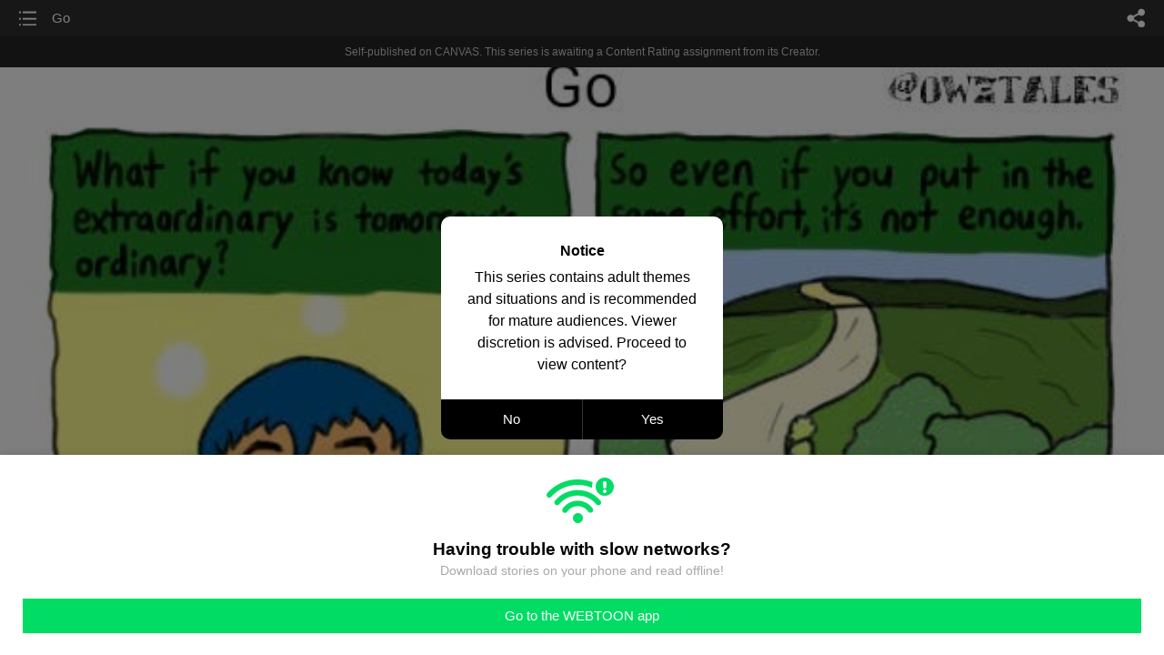

--- FILE ---
content_type: text/html;charset=UTF-8
request_url: https://m.webtoons.com/en/canvas/owztales/go/viewer?title_no=175562&episode_no=109
body_size: 30504
content:


















<!doctype html>



	
		
	
	


<html lang="en">
<head>
	
<title>Go - 109 | Owztales</title>
<meta name="keywords" content="Owztales, 109, Go, Comedy, WEBTOON" />
<meta name="description" content="Go, Episode 109 of Owztales in WEBTOON. Tales of my life presented in digital comics. Follow for weekly comics.

Facebook: https://www.facebook.com/owztales/
Instagram: https://www.instagram.com/owztales/" />
	









<meta charset="utf-8">
<meta name="viewport" content="width=device-width,initial-scale=1.0,maximum-scale=1.0,minimum-scale=1.0,user-scalable=no">
<meta name="format-detection" content="telephone=no, address=no, email=no">


<meta name="google-site-verification" content="aWoDlJnEs_nCA01e0Xr3li87GWNItONKyXouoALdo-I" />
<meta name="msvalidate.01" content="281DEF78AB3934F46D3EA7F255D3D4FF" />
<meta name='yandex-verification' content='4f4872eadf4becc0' />






<link rel="shortcut icon" href="https://webtoons-static.pstatic.net/image/favicon/iPhone_57X57_2.png?dt=2017082401" type="image/x-icon">






<link rel="icon" sizes="192x192" href="https://webtoons-static.pstatic.net/image/favicon/android_192x192.png?dt=2017082401">








	<link rel="stylesheet" type="text/css" href="/static/bundle/w-67d95ad9de9f5995cb41.css">























<script>
	window.__headerState__ = {
		phase: 'release',
		domain: 'm.webtoons.com',
		gaTrackingId: 'UA-57082184-1',
		ga4TrackingId: 'G-ZTE4EZ7DVX',
		contentLanguage: 'ENGLISH',
		contentLanguageCode: 'en',
		browserType: 'CHROME',
		serviceZone: 'GLOBAL',
		gak_SerName : 'gak.webtoons.com',
		gakPlatformName: "WEB_MOBILE",
		gaPageName : "",
		googleAdsState : {
			gadWebtoonReadEvent : "",
			title : "Owztales",
			titleNo : "175562",
			episodeNo : "109",
			gadConversion : {
				"th": [{
					// GAD 태국 광고 계정 1
					conversionId: "AW-761239969", // AW-CONVERSION_ID : Google Ads 계정에 고유한 전환 ID
					conversionLabel: "yhf1CLXkr-0CEKGz_uoC" // AW-CONVERSION_LABEL : 각 전환 액션에 고유하게 부여되는 전환 라벨
				}, {
					// GAD 태국 광고 계정 2
					conversionId: "AW-758804776",
					conversionLabel: "GzVDCNuRsO0CEKji6ekC"
				}]
				// 언어가 추가되면 배열로 넣음
			}
		},
		afPbaKey: "fe890007-9461-4b38-a417-7611db3b631e",
		afWebKey: "c2d18deb-9c2e-4235-ae65-ff03ab88f5ce"
	};
</script>




	
	
		<script src="/static/bundle/decorators/cmp-18283a11856ea93436a0.js"></script>
		<script src="/static/bundle/decorators/header-0482b17c4a0c48ff7ee4.js"></script>
	


<script>
var lcs_SerName = window.lcs_SerName = 'lcs.loginfra.com';
var gak_SerName = window.gak_SerName = 'gak.webtoons.com';
</script>

	<meta name="viewport" content="width=device-width,initial-scale=1.0,maximum-scale=2.0,minimum-scale=1.0,user-scalable=yes">
	<meta property="og:title" content="Owztales - Go"/>
	<meta property="og:type" content="com-linewebtoon:episode"/>
	
		<meta property="og:url" content="https://www.webtoons.com/en/canvas/owztales/go/viewer?title_no=175562&episode_no=109"/>
	
	
	<meta property="og:site_name" content="www.webtoons.com"/>
	<meta property="og:image" content="https://swebtoon-phinf.pstatic.net/20210911_85/16313274186482aliE_JPEG/c150a1a3-078c-4e7d-9d30-e2c149fbcd71.jpg"/>
	<meta property="og:description" content="Tales of my life presented in digital comics. Follow for weekly comics.

Facebook: https://www.facebook.com/owztales/
Instagram: https://www.instagram.com/owztales/"/>
	<meta property="com-linewebtoon:episode:author" content="Wei Zheng Oon"/>

	<meta name="twitter:card" content="summary"/>
	<meta name="twitter:site" content="@LINEWebtoon"/>
	<meta name="twitter:image" content="https://swebtoon-phinf.pstatic.net/20210911_85/16313274186482aliE_JPEG/c150a1a3-078c-4e7d-9d30-e2c149fbcd71.jpg"/>
	<meta name="twitter:description" content="Tales of my life presented in digital comics. Follow for weekly comics.

Facebook: https://www.facebook.com/owztales/
Instagram: https://www.instagram.com/owztales/"/>
	<meta property="al:android:url" content="linewebtoon://viewer/challenge?titleNo=175562&episodeNo=109"/>
	<meta property="al:android:package" content="com.naver.linewebtoon"/>
	<meta property="al:android:app_name" content="LINE WEBTOON"/>
	<meta name="twitter:app:name:googleplay" content="LINE WEBTOON"/>
	<meta name="twitter:app:id:googleplay" content="com.naver.linewebtoon"/>
	<meta name="twitter:app:url:googleplay" content="linewebtoon://viewer/challenge?titleNo=175562&episodeNo=109"/>
	<meta property="al:ios:url" content="linewebtoon://viewer/challenge?titleNo=175562&episodeNo=109"/>
	<meta property="al:ios:app_store_id" content="894546091"/>
	<meta property="al:ios:app_name" content="LINE WEBTOON"/>
	<meta name="twitter:app:name:iphone" content="LINE WEBTOON"/>
	<meta name="twitter:app:id:iphone" content="894546091"/>
	<meta name="twitter:app:url:iphone" content="linewebtoon://viewer/challenge?titleNo=175562&episodeNo=109"/>
	<meta name="twitter:app:name:ipad" content="LINE WEBTOON"/>
	<meta name="twitter:app:id:ipad" content="894546091"/>
	<meta name="twitter:app:url:ipad" content="linewebtoon://viewer/challenge?titleNo=175562&episodeNo=109"/>
	<meta name="robots" content="noimageindex, noarchive "/>
	<link rel="canonical" href="https://www.webtoons.com/en/comedy//go/viewer?title_no=175562&episode_no=109"/>
	<link rel="stylesheet" type="text/css" href="https://ssl.pstatic.net/static/wcc/gw/prod-1.0/index.css">
	
</head>

	
		
	
	


<body class="en ">
<div class="wrap" id="wrap">
	<div class="u_skip"><a href="#ct">skip to content</a></div>
	<!-- header -->
	<header role="banner" id="header" class="sub_header  _toolbar">
		<!-- title -->
		<h1 class="h1_viewer sub_title"><a href="#" class="link _goTop">Go</a></h1>
		<!-- //title -->
		<a href="https://m.webtoons.com/en/canvas/owztales/list?title_no=175562" class="btn_list v2"><span class="blind">list</span></a>
		<a href="#" id="shareLayerPopBtn" class="btn_share" onclick="return false;"><span class="blind">share</span></a>
		
		
			
				
				
				
				
					<p class="age_text">
						<span class="canvas_text">Self-published on CANVAS.</span>
						This series is awaiting a Content Rating assignment from its Creator.
					</p>
				
				
				
				
				
				
			
			
		
		
	</header>
	<!-- //header -->
	<hr>

	<!-- ct -->
	<div id="ct" role="main">
		<div id="loadingDiv" class="valign_box loading" style="height:3000px">
			<div class="col">
				<div id="loadingDivInner" class="inner" style="display:none">
					<p class="loading_bar"><span style="height:0%" id="loadingBarSpan"></span></p>
					<p class="dsc" id="loadingCaption" style="display:none"><span>Tip!</span> Download our WEBTOON app<br> to view series offline!</p>
				</div>
			</div>
		</div>
		
			
				<div class="viewer_img" id="_viewer"></div>
			
			
			
		

		

		
		<div class="viewer_cta_next" id="_webToAppCTA" style="display:none">
			<p class="info">You've reached the preview limit</p>
			<div class="episode_wrap">
				<div class="img_area">
					<img src="https://webtoon-phinf.pstatic.net/20180429_201/1524929594513z3RUM_JPEG/2c88879f-85bd-4d95-ac0b-453e9c9e3380.jpg?type=f160_151" width="100%" alt="thumbnail">
				</div>
				<span class="text">Go</span>
			</div>
			<a href="#" id="_clickToApp" class="link_download">Access free full episodes on the app</a>
			<a href="#" class="link_faq _webtoapp_faq">Why should I read on the WEBTOON app?</a>
		</div>

		
		
			
				
					
					<div class="viewer_ad_area _mwViewerCanvasAdArea type_empty">
						
						<strong class="ad_title mwViewerCanvasAdTitle" style="display: none">Advertisement</strong>
						<div class="ad_img_box _viewerAdWrapper1" id="mwViewerCanvasAdWapper"></div>
					</div>
				
				
			
		
		

		<div class="viewer_cont_wrap _readComplete">
			

			
				
					<a href="#" id="creatorNoteArea"
					   class="creator_note note_none"
					   data-profile-url="k7go4"
					   data-author-count="1">
						<h2 class="title">Creator</h2>
						<div class="author_area">
							<div class="profile">
								
									
									<span class="no_image"></span>
								
							</div>

							<span class="author">
								
									
									
										
											<span class="link"><span class="author_name">Wei Zheng Oon</span></span>
										
										
									
								
							</span>
						</div>
						<p class="author_text"></p>
					</a>
				
				
			

			
			<div class="viewer_sns_area _viewer_sns_area">
				
				<div class="sns_group" id="_shareArea">
					
						
						
							<a href="#" class="_viewerSnsBtn btn_sns line btn_line" data-sns="LINE" onclick="return false;">LINE</a>
							<a href="#" class="_viewerSnsBtn btn_sns facebook btn_facebook" data-sns="FACEBOOK" onclick="return false;">Facebook</a>
							<a href="#" class="_viewerSnsBtn btn_sns twitter btn_twitter" data-sns="TWITTER" onclick="return false;">X</a>
							
								<a href="#" class="_viewerSnsBtn btn_sns tumblr btn_tumblr" data-sns="TUMBLR" onclick="return false;">Tumblr</a>
								<a href="#" class="_viewerSnsBtn btn_sns reddit btn_reddit" data-sns="REDDIT" onclick="return false;">Reddit</a>
							
						
					
				</div>
				<p class="fav_area"><a href="#" class="btn_favorites" data-page-source="ViewerEnd" onclick="return false;">Subscribe</a></p>
			</div>

			
				<div class="report_area" id="_reportArea">
					<a href="#" class="btn_report _btnReport">Report</a>
				</div>
			

			
			

			
			<div class="viewer_also_like _viewer_also_like"  style="display:none">
				<h3>You may also like</h3>
				<ul class="lst_type7">
					
				</ul>
			</div>
			

			<!-- comment 영역 -->
			<div class="viewer_best_comment _viewerBestComment" id="viewerBestComment" style="display:none">
				<a href="https://m.webtoons.com/en/canvas/owztales/go/comment?title_no=175562&episode_no=109"
				   class="viewer_best_comment_tit">Top Comments</a>
				<div id="comment_module"></div>
			</div>

			<div class="downapp_area2 viewer">
				
					
					
						<span>Wanna access your favorite comics offline?</span>
						<a class="_episode_footer_app_download lk_appdown">Download</a>
					
				
			</div>
			<a href="#" class="viewer_top _goTop">TOP</a>

			<div class="viewer_footer _toolbar">
				<div class="viewer_sequence" id="toolbarEpisodeListArea" style="display: none;">
					<div class="scroll_list">
						<ul id="sequence_scroll" class="sequence_list">
							
								
								
								<li >
									<a href="https://m.webtoons.com/en/canvas/owztales/trying-to-sleep/viewer?title_no=175562&episode_no=1">
										
											<span class="num">#1</span>
										
										
											
												<img class="_thumbnailCheckVisible" src="https://webtoons-static.pstatic.net/image/bg_transparency.png" data-src="https://webtoon-phinf.pstatic.net/20180428_195/1524925231847kCmTG_JPEG/9db7b6f5-efc9-4215-968e-d01b4a892bb1.jpg?type=f160_151" alt="Trying to Sleep" width="100%"
													 height="100%"/>
											
											
										
									</a>
								</li>
							
								
								
								<li >
									<a href="https://m.webtoons.com/en/canvas/owztales/king-of-puns/viewer?title_no=175562&episode_no=2">
										
											<span class="num">#2</span>
										
										
											
												<img class="_thumbnailCheckVisible" src="https://webtoons-static.pstatic.net/image/bg_transparency.png" data-src="https://webtoon-phinf.pstatic.net/20180428_267/1524925435696XEjfV_JPEG/0abd52d5-a1a6-4370-a6f0-b6331fdcff56.jpg?type=f160_151" alt="King of Puns" width="100%"
													 height="100%"/>
											
											
										
									</a>
								</li>
							
								
								
								<li >
									<a href="https://m.webtoons.com/en/canvas/owztales/sensitive-heart/viewer?title_no=175562&episode_no=3">
										
											<span class="num">#3</span>
										
										
											
												<img class="_thumbnailCheckVisible" src="https://webtoons-static.pstatic.net/image/bg_transparency.png" data-src="https://webtoon-phinf.pstatic.net/20180428_47/1524925506506YFGC4_JPEG/3057813b-978c-4e4f-8780-d410b896ef67.jpg?type=f160_151" alt="Sensitive Heart" width="100%"
													 height="100%"/>
											
											
										
									</a>
								</li>
							
								
								
								<li >
									<a href="https://m.webtoons.com/en/canvas/owztales/jealous-bitches/viewer?title_no=175562&episode_no=4">
										
											<span class="num">#4</span>
										
										
											
												<img class="_thumbnailCheckVisible" src="https://webtoons-static.pstatic.net/image/bg_transparency.png" data-src="https://webtoon-phinf.pstatic.net/20180428_204/1524925530930VjYmh_JPEG/42a4e290-0610-46a1-88b8-4092332a2f63.jpg?type=f160_151" alt="Jealous Bitches" width="100%"
													 height="100%"/>
											
											
										
									</a>
								</li>
							
								
								
								<li >
									<a href="https://m.webtoons.com/en/canvas/owztales/me-myself-i/viewer?title_no=175562&episode_no=5">
										
											<span class="num">#5</span>
										
										
											
												<img class="_thumbnailCheckVisible" src="https://webtoons-static.pstatic.net/image/bg_transparency.png" data-src="https://webtoon-phinf.pstatic.net/20180428_117/1524925548918kSWps_JPEG/46359ad0-a7aa-4eb3-b57d-7372cb9f5079.jpg?type=f160_151" alt="Me, Myself &amp;amp; I" width="100%"
													 height="100%"/>
											
											
										
									</a>
								</li>
							
								
								
								<li >
									<a href="https://m.webtoons.com/en/canvas/owztales/the-call/viewer?title_no=175562&episode_no=6">
										
											<span class="num">#6</span>
										
										
											
												<img class="_thumbnailCheckVisible" src="https://webtoons-static.pstatic.net/image/bg_transparency.png" data-src="https://webtoon-phinf.pstatic.net/20180428_258/1524925572634CgwEO_JPEG/f3612b4f-e024-46cd-a52a-a2ee9c58e82e.jpg?type=f160_151" alt="The Call" width="100%"
													 height="100%"/>
											
											
										
									</a>
								</li>
							
								
								
								<li >
									<a href="https://m.webtoons.com/en/canvas/owztales/me-myself-i-2-/viewer?title_no=175562&episode_no=7">
										
											<span class="num">#7</span>
										
										
											
												<img class="_thumbnailCheckVisible" src="https://webtoons-static.pstatic.net/image/bg_transparency.png" data-src="https://webtoon-phinf.pstatic.net/20180428_260/1524925594197QKheo_JPEG/435671bb-3d14-4fc1-9d52-d6bd601c37c8.jpg?type=f160_151" alt="Me, Myself &amp;amp; I 2 " width="100%"
													 height="100%"/>
											
											
										
									</a>
								</li>
							
								
								
								<li >
									<a href="https://m.webtoons.com/en/canvas/owztales/the-cup-song/viewer?title_no=175562&episode_no=8">
										
											<span class="num">#8</span>
										
										
											
												<img class="_thumbnailCheckVisible" src="https://webtoons-static.pstatic.net/image/bg_transparency.png" data-src="https://webtoon-phinf.pstatic.net/20180428_98/1524925617949GMucC_JPEG/49d0b491-5601-4e26-98f0-6b04a4bb21f0.jpg?type=f160_151" alt="The Cup Song" width="100%"
													 height="100%"/>
											
											
										
									</a>
								</li>
							
								
								
								<li >
									<a href="https://m.webtoons.com/en/canvas/owztales/brave-all-weather/viewer?title_no=175562&episode_no=9">
										
											<span class="num">#9</span>
										
										
											
												<img class="_thumbnailCheckVisible" src="https://webtoons-static.pstatic.net/image/bg_transparency.png" data-src="https://webtoon-phinf.pstatic.net/20180428_47/1524925641045bYR6l_JPEG/5aea9a60-b5f8-4423-970e-45d60b4b0e35.jpg?type=f160_151" alt="Brave All Weather" width="100%"
													 height="100%"/>
											
											
										
									</a>
								</li>
							
								
								
								<li >
									<a href="https://m.webtoons.com/en/canvas/owztales/long-corridor/viewer?title_no=175562&episode_no=10">
										
											<span class="num">#10</span>
										
										
											
												<img class="_thumbnailCheckVisible" src="https://webtoons-static.pstatic.net/image/bg_transparency.png" data-src="https://webtoon-phinf.pstatic.net/20180428_118/1524925663015rXdw8_JPEG/174fc4f9-fbaf-4347-9c91-b551dd132916.jpg?type=f160_151" alt="Long Corridor" width="100%"
													 height="100%"/>
											
											
										
									</a>
								</li>
							
								
								
								<li >
									<a href="https://m.webtoons.com/en/canvas/owztales/bug-off/viewer?title_no=175562&episode_no=11">
										
											<span class="num">#11</span>
										
										
											
												<img class="_thumbnailCheckVisible" src="https://webtoons-static.pstatic.net/image/bg_transparency.png" data-src="https://webtoon-phinf.pstatic.net/20180428_100/1524925851000mkOkH_JPEG/866c52f1-9325-4da1-9439-3344404d7872.jpg?type=f160_151" alt="Bug Off" width="100%"
													 height="100%"/>
											
											
										
									</a>
								</li>
							
								
								
								<li >
									<a href="https://m.webtoons.com/en/canvas/owztales/ocd/viewer?title_no=175562&episode_no=12">
										
											<span class="num">#12</span>
										
										
											
												<img class="_thumbnailCheckVisible" src="https://webtoons-static.pstatic.net/image/bg_transparency.png" data-src="https://webtoon-phinf.pstatic.net/20180428_230/1524925870318iaBUY_JPEG/b5db7323-8a06-440d-9222-d1defceb7133.jpg?type=f160_151" alt="OCD" width="100%"
													 height="100%"/>
											
											
										
									</a>
								</li>
							
								
								
								<li >
									<a href="https://m.webtoons.com/en/canvas/owztales/skinny/viewer?title_no=175562&episode_no=13">
										
											<span class="num">#13</span>
										
										
											
												<img class="_thumbnailCheckVisible" src="https://webtoons-static.pstatic.net/image/bg_transparency.png" data-src="https://webtoon-phinf.pstatic.net/20180428_269/1524925893289JTeuN_JPEG/5789f01f-43eb-4f9a-9b82-f03267fc46a8.jpg?type=f160_151" alt="Skinny" width="100%"
													 height="100%"/>
											
											
										
									</a>
								</li>
							
								
								
								<li >
									<a href="https://m.webtoons.com/en/canvas/owztales/inflated/viewer?title_no=175562&episode_no=14">
										
											<span class="num">#14</span>
										
										
											
												<img class="_thumbnailCheckVisible" src="https://webtoons-static.pstatic.net/image/bg_transparency.png" data-src="https://webtoon-phinf.pstatic.net/20180428_72/1524925914992HmtLj_JPEG/884e2c60-51f4-4687-8828-6fa1ba6239e1.jpg?type=f160_151" alt="Inflated" width="100%"
													 height="100%"/>
											
											
										
									</a>
								</li>
							
								
								
								<li >
									<a href="https://m.webtoons.com/en/canvas/owztales/long-weekend/viewer?title_no=175562&episode_no=15">
										
											<span class="num">#15</span>
										
										
											
												<img class="_thumbnailCheckVisible" src="https://webtoons-static.pstatic.net/image/bg_transparency.png" data-src="https://webtoon-phinf.pstatic.net/20180428_62/15249259396779bx8D_JPEG/e3c6153c-abc3-4831-9d28-5a3d2b3d8f3d.jpg?type=f160_151" alt="Long Weekend" width="100%"
													 height="100%"/>
											
											
										
									</a>
								</li>
							
								
								
								<li >
									<a href="https://m.webtoons.com/en/canvas/owztales/best-of-both-worlds/viewer?title_no=175562&episode_no=16">
										
											<span class="num">#16</span>
										
										
											
												<img class="_thumbnailCheckVisible" src="https://webtoons-static.pstatic.net/image/bg_transparency.png" data-src="https://webtoon-phinf.pstatic.net/20180428_9/1524925966647O1cjH_JPEG/20f98027-ae23-48b9-a5bb-f8e759b71905.jpg?type=f160_151" alt="Best of Both Worlds" width="100%"
													 height="100%"/>
											
											
										
									</a>
								</li>
							
								
								
								<li >
									<a href="https://m.webtoons.com/en/canvas/owztales/five-sentences/viewer?title_no=175562&episode_no=17">
										
											<span class="num">#17</span>
										
										
											
												<img class="_thumbnailCheckVisible" src="https://webtoons-static.pstatic.net/image/bg_transparency.png" data-src="https://webtoon-phinf.pstatic.net/20180428_13/1524925991285VPJwh_JPEG/77b47acd-0e31-4655-8f7a-32227e5128ad.jpg?type=f160_151" alt="Five Sentences" width="100%"
													 height="100%"/>
											
											
										
									</a>
								</li>
							
								
								
								<li >
									<a href="https://m.webtoons.com/en/canvas/owztales/salesperson/viewer?title_no=175562&episode_no=18">
										
											<span class="num">#18</span>
										
										
											
												<img class="_thumbnailCheckVisible" src="https://webtoons-static.pstatic.net/image/bg_transparency.png" data-src="https://webtoon-phinf.pstatic.net/20180428_123/1524926017866u5ryB_JPEG/714c8c77-3bab-4383-9a4e-be24830017ba.jpg?type=f160_151" alt="Salesperson" width="100%"
													 height="100%"/>
											
											
										
									</a>
								</li>
							
								
								
								<li >
									<a href="https://m.webtoons.com/en/canvas/owztales/the-bus/viewer?title_no=175562&episode_no=19">
										
											<span class="num">#19</span>
										
										
											
												<img class="_thumbnailCheckVisible" src="https://webtoons-static.pstatic.net/image/bg_transparency.png" data-src="https://webtoon-phinf.pstatic.net/20180428_29/1524926041375Yr1Lw_JPEG/778670ba-e818-4b03-8506-24b4c9b41550.jpg?type=f160_151" alt="The Bus" width="100%"
													 height="100%"/>
											
											
										
									</a>
								</li>
							
								
								
								<li >
									<a href="https://m.webtoons.com/en/canvas/owztales/dance-craze/viewer?title_no=175562&episode_no=20">
										
											<span class="num">#20</span>
										
										
											
												<img class="_thumbnailCheckVisible" src="https://webtoons-static.pstatic.net/image/bg_transparency.png" data-src="https://webtoon-phinf.pstatic.net/20180428_252/1524926115257Ipy5n_JPEG/b27cc5ce-bb9f-467f-b90c-f3d5da1f49d6.jpg?type=f160_151" alt="Dance Craze" width="100%"
													 height="100%"/>
											
											
										
									</a>
								</li>
							
								
								
								<li >
									<a href="https://m.webtoons.com/en/canvas/owztales/the-intellectual/viewer?title_no=175562&episode_no=21">
										
											<span class="num">#21</span>
										
										
											
												<img class="_thumbnailCheckVisible" src="https://webtoons-static.pstatic.net/image/bg_transparency.png" data-src="https://webtoon-phinf.pstatic.net/20180428_18/1524926275241gbVa2_JPEG/0e4082c8-f2ab-4844-8c27-91cfa29cc4fa.jpg?type=f160_151" alt="The Intellectual" width="100%"
													 height="100%"/>
											
											
										
									</a>
								</li>
							
								
								
								<li >
									<a href="https://m.webtoons.com/en/canvas/owztales/pending-road/viewer?title_no=175562&episode_no=22">
										
											<span class="num">#22</span>
										
										
											
												<img class="_thumbnailCheckVisible" src="https://webtoons-static.pstatic.net/image/bg_transparency.png" data-src="https://webtoon-phinf.pstatic.net/20180428_149/1524926302441wV01G_JPEG/bbbf345d-46bc-4761-937e-a6e0f889dcfb.jpg?type=f160_151" alt="Pending Road" width="100%"
													 height="100%"/>
											
											
										
									</a>
								</li>
							
								
								
								<li >
									<a href="https://m.webtoons.com/en/canvas/owztales/cough/viewer?title_no=175562&episode_no=23">
										
											<span class="num">#23</span>
										
										
											
												<img class="_thumbnailCheckVisible" src="https://webtoons-static.pstatic.net/image/bg_transparency.png" data-src="https://webtoon-phinf.pstatic.net/20180428_177/1524926340721W9TFb_JPEG/813c4887-75e5-4ecf-ba74-1a85fe34d48d.jpg?type=f160_151" alt="Cough" width="100%"
													 height="100%"/>
											
											
										
									</a>
								</li>
							
								
								
								<li >
									<a href="https://m.webtoons.com/en/canvas/owztales/pedometer/viewer?title_no=175562&episode_no=24">
										
											<span class="num">#24</span>
										
										
											
												<img class="_thumbnailCheckVisible" src="https://webtoons-static.pstatic.net/image/bg_transparency.png" data-src="https://webtoon-phinf.pstatic.net/20180428_263/1524926357298HPrv8_JPEG/c88a6f1a-cc01-4c66-98c5-f668300e7134.jpg?type=f160_151" alt="Pedometer" width="100%"
													 height="100%"/>
											
											
										
									</a>
								</li>
							
								
								
								<li >
									<a href="https://m.webtoons.com/en/canvas/owztales/salmonella/viewer?title_no=175562&episode_no=25">
										
											<span class="num">#25</span>
										
										
											
												<img class="_thumbnailCheckVisible" src="https://webtoons-static.pstatic.net/image/bg_transparency.png" data-src="https://webtoon-phinf.pstatic.net/20180428_120/1524926375824XlHiG_JPEG/e9a93a10-856a-43a3-9a85-eaf53c8287e0.jpg?type=f160_151" alt="Salmonella" width="100%"
													 height="100%"/>
											
											
										
									</a>
								</li>
							
								
								
								<li >
									<a href="https://m.webtoons.com/en/canvas/owztales/huh-huh-huh/viewer?title_no=175562&episode_no=26">
										
											<span class="num">#26</span>
										
										
											
												<img class="_thumbnailCheckVisible" src="https://webtoons-static.pstatic.net/image/bg_transparency.png" data-src="https://webtoon-phinf.pstatic.net/20180428_271/1524926398110jy8BU_JPEG/c53ad43e-b889-46fb-b019-36e9da5089b9.jpg?type=f160_151" alt="Huh? Huh? Huh?" width="100%"
													 height="100%"/>
											
											
										
									</a>
								</li>
							
								
								
								<li >
									<a href="https://m.webtoons.com/en/canvas/owztales/ordering/viewer?title_no=175562&episode_no=27">
										
											<span class="num">#27</span>
										
										
											
												<img class="_thumbnailCheckVisible" src="https://webtoons-static.pstatic.net/image/bg_transparency.png" data-src="https://webtoon-phinf.pstatic.net/20180428_131/1524926424770xKoyP_JPEG/e99d68c0-bc30-465f-813c-b8415f4ad845.jpg?type=f160_151" alt="Ordering" width="100%"
													 height="100%"/>
											
											
										
									</a>
								</li>
							
								
								
								<li >
									<a href="https://m.webtoons.com/en/canvas/owztales/eunos/viewer?title_no=175562&episode_no=28">
										
											<span class="num">#28</span>
										
										
											
												<img class="_thumbnailCheckVisible" src="https://webtoons-static.pstatic.net/image/bg_transparency.png" data-src="https://webtoon-phinf.pstatic.net/20180428_273/1524926597236DBGdL_JPEG/60d22191-f41c-4683-90e9-687104163327.jpg?type=f160_151" alt="Eunos" width="100%"
													 height="100%"/>
											
											
										
									</a>
								</li>
							
								
								
								<li >
									<a href="https://m.webtoons.com/en/canvas/owztales/positivity/viewer?title_no=175562&episode_no=29">
										
											<span class="num">#29</span>
										
										
											
												<img class="_thumbnailCheckVisible" src="https://webtoons-static.pstatic.net/image/bg_transparency.png" data-src="https://webtoon-phinf.pstatic.net/20180428_62/1524926621801eDSHi_JPEG/c32e7674-051c-48e3-b9dd-262343982add.jpg?type=f160_151" alt="Positivity" width="100%"
													 height="100%"/>
											
											
										
									</a>
								</li>
							
								
								
								<li >
									<a href="https://m.webtoons.com/en/canvas/owztales/pixel/viewer?title_no=175562&episode_no=30">
										
											<span class="num">#30</span>
										
										
											
												<img class="_thumbnailCheckVisible" src="https://webtoons-static.pstatic.net/image/bg_transparency.png" data-src="https://webtoon-phinf.pstatic.net/20180428_280/1524926639700mOP8R_JPEG/dffee3d2-5da2-43a5-9ade-bc67a6065b21.jpg?type=f160_151" alt="Pixel" width="100%"
													 height="100%"/>
											
											
										
									</a>
								</li>
							
								
								
								<li >
									<a href="https://m.webtoons.com/en/canvas/owztales/bus-2/viewer?title_no=175562&episode_no=31">
										
											<span class="num">#31</span>
										
										
											
												<img class="_thumbnailCheckVisible" src="https://webtoons-static.pstatic.net/image/bg_transparency.png" data-src="https://webtoon-phinf.pstatic.net/20180428_197/15249266564898oIOK_JPEG/79c3ae34-b3af-4200-aac5-22552849c191.jpg?type=f160_151" alt="Bus 2" width="100%"
													 height="100%"/>
											
											
										
									</a>
								</li>
							
								
								
								<li >
									<a href="https://m.webtoons.com/en/canvas/owztales/selfie/viewer?title_no=175562&episode_no=32">
										
											<span class="num">#32</span>
										
										
											
												<img class="_thumbnailCheckVisible" src="https://webtoons-static.pstatic.net/image/bg_transparency.png" data-src="https://webtoon-phinf.pstatic.net/20180428_244/1524926671852ICnXm_JPEG/fce36f6c-bfce-498f-a9e5-8c21aa56d4e4.jpg?type=f160_151" alt="Selfie" width="100%"
													 height="100%"/>
											
											
										
									</a>
								</li>
							
								
								
								<li >
									<a href="https://m.webtoons.com/en/canvas/owztales/the-gift/viewer?title_no=175562&episode_no=33">
										
											<span class="num">#33</span>
										
										
											
												<img class="_thumbnailCheckVisible" src="https://webtoons-static.pstatic.net/image/bg_transparency.png" data-src="https://webtoon-phinf.pstatic.net/20180428_208/15249266885023qO23_JPEG/de237a4e-f5ef-4df0-9af9-0ac145502dd3.jpg?type=f160_151" alt="The Gift" width="100%"
													 height="100%"/>
											
											
										
									</a>
								</li>
							
								
								
								<li >
									<a href="https://m.webtoons.com/en/canvas/owztales/dressing/viewer?title_no=175562&episode_no=34">
										
											<span class="num">#34</span>
										
										
											
												<img class="_thumbnailCheckVisible" src="https://webtoons-static.pstatic.net/image/bg_transparency.png" data-src="https://webtoon-phinf.pstatic.net/20180428_44/15249267112648O4G1_JPEG/4fe5a0ec-9738-44c8-9a19-bbbec9d5bfe2.jpg?type=f160_151" alt="Dressing" width="100%"
													 height="100%"/>
											
											
										
									</a>
								</li>
							
								
								
								<li >
									<a href="https://m.webtoons.com/en/canvas/owztales/petrified/viewer?title_no=175562&episode_no=35">
										
											<span class="num">#35</span>
										
										
											
												<img class="_thumbnailCheckVisible" src="https://webtoons-static.pstatic.net/image/bg_transparency.png" data-src="https://webtoon-phinf.pstatic.net/20180428_29/1524926728798CxO6T_JPEG/9431f353-e552-42eb-8e1f-90e9ada7861e.jpg?type=f160_151" alt="Petrified" width="100%"
													 height="100%"/>
											
											
										
									</a>
								</li>
							
								
								
								<li >
									<a href="https://m.webtoons.com/en/canvas/owztales/what-is-love/viewer?title_no=175562&episode_no=36">
										
											<span class="num">#36</span>
										
										
											
												<img class="_thumbnailCheckVisible" src="https://webtoons-static.pstatic.net/image/bg_transparency.png" data-src="https://webtoon-phinf.pstatic.net/20180428_58/1524926797533PJBIA_JPEG/49a566e0-bbaa-4f7a-8696-16333fa530e3.jpg?type=f160_151" alt="What is Love?" width="100%"
													 height="100%"/>
											
											
										
									</a>
								</li>
							
								
								
								<li >
									<a href="https://m.webtoons.com/en/canvas/owztales/pets/viewer?title_no=175562&episode_no=37">
										
											<span class="num">#37</span>
										
										
											
												<img class="_thumbnailCheckVisible" src="https://webtoons-static.pstatic.net/image/bg_transparency.png" data-src="https://webtoon-phinf.pstatic.net/20180428_98/15249270374766liFJ_JPEG/faf72fe7-097b-492a-bcdd-a0e9a1334b79.jpg?type=f160_151" alt="Pets" width="100%"
													 height="100%"/>
											
											
										
									</a>
								</li>
							
								
								
								<li >
									<a href="https://m.webtoons.com/en/canvas/owztales/on-the-phone/viewer?title_no=175562&episode_no=38">
										
											<span class="num">#38</span>
										
										
											
												<img class="_thumbnailCheckVisible" src="https://webtoons-static.pstatic.net/image/bg_transparency.png" data-src="https://webtoon-phinf.pstatic.net/20180428_292/1524927058562wC6N4_JPEG/ba7e351b-faa7-4726-887f-5127cc8b862e.jpg?type=f160_151" alt="On the Phone" width="100%"
													 height="100%"/>
											
											
										
									</a>
								</li>
							
								
								
								<li >
									<a href="https://m.webtoons.com/en/canvas/owztales/leave-it/viewer?title_no=175562&episode_no=39">
										
											<span class="num">#39</span>
										
										
											
												<img class="_thumbnailCheckVisible" src="https://webtoons-static.pstatic.net/image/bg_transparency.png" data-src="https://webtoon-phinf.pstatic.net/20180428_43/1524927105166K7soA_JPEG/adcef710-df74-4127-a04f-7264a4b8c75f.jpg?type=f160_151" alt="Leave It" width="100%"
													 height="100%"/>
											
											
										
									</a>
								</li>
							
								
								
								<li >
									<a href="https://m.webtoons.com/en/canvas/owztales/what-i-really-need/viewer?title_no=175562&episode_no=40">
										
											<span class="num">#40</span>
										
										
											
												<img class="_thumbnailCheckVisible" src="https://webtoons-static.pstatic.net/image/bg_transparency.png" data-src="https://webtoon-phinf.pstatic.net/20180428_58/15249271307314FWye_JPEG/70481ace-b1d0-42f3-bdcd-da355c830657.jpg?type=f160_151" alt="What I Really Need" width="100%"
													 height="100%"/>
											
											
										
									</a>
								</li>
							
								
								
								<li >
									<a href="https://m.webtoons.com/en/canvas/owztales/cny-2016/viewer?title_no=175562&episode_no=41">
										
											<span class="num">#41</span>
										
										
											
												<img class="_thumbnailCheckVisible" src="https://webtoons-static.pstatic.net/image/bg_transparency.png" data-src="https://webtoon-phinf.pstatic.net/20180428_287/1524927151970ryQ74_JPEG/b5764aaf-ce5f-4a22-9805-aa6539b15def.jpg?type=f160_151" alt="CNY 2016" width="100%"
													 height="100%"/>
											
											
										
									</a>
								</li>
							
								
								
								<li >
									<a href="https://m.webtoons.com/en/canvas/owztales/valentines-day/viewer?title_no=175562&episode_no=42">
										
											<span class="num">#42</span>
										
										
											
												<img class="_thumbnailCheckVisible" src="https://webtoons-static.pstatic.net/image/bg_transparency.png" data-src="https://webtoon-phinf.pstatic.net/20180428_15/1524927172091DtHd2_JPEG/b8a5eacb-1aa6-4ea9-a890-ceab6182c86e.jpg?type=f160_151" alt="Valentine&amp;#39;s Day" width="100%"
													 height="100%"/>
											
											
										
									</a>
								</li>
							
								
								
								<li >
									<a href="https://m.webtoons.com/en/canvas/owztales/leap-day/viewer?title_no=175562&episode_no=43">
										
											<span class="num">#43</span>
										
										
											
												<img class="_thumbnailCheckVisible" src="https://webtoons-static.pstatic.net/image/bg_transparency.png" data-src="https://webtoon-phinf.pstatic.net/20180428_84/152492719333509zoQ_JPEG/ffeb2725-8eba-4131-b6cd-f45e2ebd065c.jpg?type=f160_151" alt="Leap Day" width="100%"
													 height="100%"/>
											
											
										
									</a>
								</li>
							
								
								
								<li >
									<a href="https://m.webtoons.com/en/canvas/owztales/rebel-heart-tour/viewer?title_no=175562&episode_no=44">
										
											<span class="num">#44</span>
										
										
											
												<img class="_thumbnailCheckVisible" src="https://webtoons-static.pstatic.net/image/bg_transparency.png" data-src="https://webtoon-phinf.pstatic.net/20180428_193/1524927213132FdgKI_JPEG/c0156ec8-f0d3-4f8e-a09d-37f160d507e3.jpg?type=f160_151" alt="Rebel Heart Tour" width="100%"
													 height="100%"/>
											
											
										
									</a>
								</li>
							
								
								
								<li >
									<a href="https://m.webtoons.com/en/canvas/owztales/wish-upon-a-star/viewer?title_no=175562&episode_no=45">
										
											<span class="num">#45</span>
										
										
											
												<img class="_thumbnailCheckVisible" src="https://webtoons-static.pstatic.net/image/bg_transparency.png" data-src="https://webtoon-phinf.pstatic.net/20180428_258/15249272482086tUqg_JPEG/bbde87bd-4d62-4328-a729-a296bd7d2c1b.jpg?type=f160_151" alt="Wish Upon A Star" width="100%"
													 height="100%"/>
											
											
										
									</a>
								</li>
							
								
								
								<li >
									<a href="https://m.webtoons.com/en/canvas/owztales/train-etiquette/viewer?title_no=175562&episode_no=46">
										
											<span class="num">#46</span>
										
										
											
												<img class="_thumbnailCheckVisible" src="https://webtoons-static.pstatic.net/image/bg_transparency.png" data-src="https://webtoon-phinf.pstatic.net/20180428_248/1524927268201BvLLH_JPEG/f3133972-41da-412e-b5b5-a830076c4911.jpg?type=f160_151" alt="Train Etiquette" width="100%"
													 height="100%"/>
											
											
										
									</a>
								</li>
							
								
								
								<li >
									<a href="https://m.webtoons.com/en/canvas/owztales/insecurity/viewer?title_no=175562&episode_no=47">
										
											<span class="num">#47</span>
										
										
											
												<img class="_thumbnailCheckVisible" src="https://webtoons-static.pstatic.net/image/bg_transparency.png" data-src="https://webtoon-phinf.pstatic.net/20180428_16/1524927291221pTzLu_JPEG/f3ecc74c-6c33-4673-abab-ce6f710138a1.jpg?type=f160_151" alt="Insecurity" width="100%"
													 height="100%"/>
											
											
										
									</a>
								</li>
							
								
								
								<li >
									<a href="https://m.webtoons.com/en/canvas/owztales/needs/viewer?title_no=175562&episode_no=48">
										
											<span class="num">#48</span>
										
										
											
												<img class="_thumbnailCheckVisible" src="https://webtoons-static.pstatic.net/image/bg_transparency.png" data-src="https://webtoon-phinf.pstatic.net/20180428_72/1524927305471qt3p5_JPEG/3da32c83-829a-4e0a-9c0f-768b28c1527b.jpg?type=f160_151" alt="Needs" width="100%"
													 height="100%"/>
											
											
										
									</a>
								</li>
							
								
								
								<li >
									<a href="https://m.webtoons.com/en/canvas/owztales/easter-2016/viewer?title_no=175562&episode_no=49">
										
											<span class="num">#49</span>
										
										
											
												<img class="_thumbnailCheckVisible" src="https://webtoons-static.pstatic.net/image/bg_transparency.png" data-src="https://webtoon-phinf.pstatic.net/20180428_72/1524927318343OApcr_JPEG/9f468ba3-c09f-4465-9310-267bfdd2ccb0.jpg?type=f160_151" alt="Easter 2016" width="100%"
													 height="100%"/>
											
											
										
									</a>
								</li>
							
								
								
								<li >
									<a href="https://m.webtoons.com/en/canvas/owztales/faith/viewer?title_no=175562&episode_no=50">
										
											<span class="num">#50</span>
										
										
											
												<img class="_thumbnailCheckVisible" src="https://webtoons-static.pstatic.net/image/bg_transparency.png" data-src="https://webtoon-phinf.pstatic.net/20180428_56/1524927336819Ezs08_JPEG/a3a92baf-a713-4d0b-a10d-0c34ecc0c476.jpg?type=f160_151" alt="Faith" width="100%"
													 height="100%"/>
											
											
										
									</a>
								</li>
							
								
								
								<li >
									<a href="https://m.webtoons.com/en/canvas/owztales/crossroads/viewer?title_no=175562&episode_no=51">
										
											<span class="num">#51</span>
										
										
											
												<img class="_thumbnailCheckVisible" src="https://webtoons-static.pstatic.net/image/bg_transparency.png" data-src="https://webtoon-phinf.pstatic.net/20180428_75/1524927401309KctNQ_JPEG/b4206bab-0014-4b54-8553-3c29291bcb44.jpg?type=f160_151" alt="Crossroads" width="100%"
													 height="100%"/>
											
											
										
									</a>
								</li>
							
								
								
								<li >
									<a href="https://m.webtoons.com/en/canvas/owztales/sowing/viewer?title_no=175562&episode_no=52">
										
											<span class="num">#52</span>
										
										
											
												<img class="_thumbnailCheckVisible" src="https://webtoons-static.pstatic.net/image/bg_transparency.png" data-src="https://webtoon-phinf.pstatic.net/20180428_217/1524927418747EjOx3_JPEG/0473d65c-865b-4a52-898b-ebc3319d506a.jpg?type=f160_151" alt="Sowing" width="100%"
													 height="100%"/>
											
											
										
									</a>
								</li>
							
								
								
								<li >
									<a href="https://m.webtoons.com/en/canvas/owztales/quick-to-judge/viewer?title_no=175562&episode_no=53">
										
											<span class="num">#53</span>
										
										
											
												<img class="_thumbnailCheckVisible" src="https://webtoons-static.pstatic.net/image/bg_transparency.png" data-src="https://webtoon-phinf.pstatic.net/20180428_67/15249274354375sOlg_JPEG/d079974c-dfc7-4b99-af35-3a4d0a943d00.jpg?type=f160_151" alt="Quick to Judge" width="100%"
													 height="100%"/>
											
											
										
									</a>
								</li>
							
								
								
								<li >
									<a href="https://m.webtoons.com/en/canvas/owztales/shyness/viewer?title_no=175562&episode_no=54">
										
											<span class="num">#54</span>
										
										
											
												<img class="_thumbnailCheckVisible" src="https://webtoons-static.pstatic.net/image/bg_transparency.png" data-src="https://webtoon-phinf.pstatic.net/20180428_175/1524927455899a6jS3_JPEG/7300ccae-d76c-4641-9350-842bf3000fbe.jpg?type=f160_151" alt="Shyness" width="100%"
													 height="100%"/>
											
											
										
									</a>
								</li>
							
								
								
								<li >
									<a href="https://m.webtoons.com/en/canvas/owztales/mistakes/viewer?title_no=175562&episode_no=55">
										
											<span class="num">#55</span>
										
										
											
												<img class="_thumbnailCheckVisible" src="https://webtoons-static.pstatic.net/image/bg_transparency.png" data-src="https://webtoon-phinf.pstatic.net/20180428_182/1524927469883kWQEK_JPEG/f2017fa5-9129-43fd-aeb0-21e3e5894c42.jpg?type=f160_151" alt="Mistakes" width="100%"
													 height="100%"/>
											
											
										
									</a>
								</li>
							
								
								
								<li >
									<a href="https://m.webtoons.com/en/canvas/owztales/germaphobic/viewer?title_no=175562&episode_no=56">
										
											<span class="num">#56</span>
										
										
											
												<img class="_thumbnailCheckVisible" src="https://webtoons-static.pstatic.net/image/bg_transparency.png" data-src="https://webtoon-phinf.pstatic.net/20180428_236/1524927485869h5pNh_JPEG/99464c88-4310-4662-ae6c-4cd5c75d3629.jpg?type=f160_151" alt="Germaphobic" width="100%"
													 height="100%"/>
											
											
										
									</a>
								</li>
							
								
								
								<li >
									<a href="https://m.webtoons.com/en/canvas/owztales/right-or-wrong/viewer?title_no=175562&episode_no=57">
										
											<span class="num">#57</span>
										
										
											
												<img class="_thumbnailCheckVisible" src="https://webtoons-static.pstatic.net/image/bg_transparency.png" data-src="https://webtoon-phinf.pstatic.net/20180428_175/1524927504020KeoKm_JPEG/f3ece493-1471-49d2-ace9-82b1b75de3d7.jpg?type=f160_151" alt="Right or Wrong" width="100%"
													 height="100%"/>
											
											
										
									</a>
								</li>
							
								
								
								<li >
									<a href="https://m.webtoons.com/en/canvas/owztales/focus/viewer?title_no=175562&episode_no=58">
										
											<span class="num">#58</span>
										
										
											
												<img class="_thumbnailCheckVisible" src="https://webtoons-static.pstatic.net/image/bg_transparency.png" data-src="https://webtoon-phinf.pstatic.net/20180428_45/1524927519714XTUns_JPEG/d5da0669-2412-47ce-a65f-a8940df9af42.jpg?type=f160_151" alt="Focus" width="100%"
													 height="100%"/>
											
											
										
									</a>
								</li>
							
								
								
								<li >
									<a href="https://m.webtoons.com/en/canvas/owztales/loud/viewer?title_no=175562&episode_no=59">
										
											<span class="num">#59</span>
										
										
											
												<img class="_thumbnailCheckVisible" src="https://webtoons-static.pstatic.net/image/bg_transparency.png" data-src="https://webtoon-phinf.pstatic.net/20180428_91/1524927532853pVO4K_JPEG/3fbb9bd5-b223-4069-a20c-24bfcbe2d842.jpg?type=f160_151" alt="Loud" width="100%"
													 height="100%"/>
											
											
										
									</a>
								</li>
							
								
								
								<li >
									<a href="https://m.webtoons.com/en/canvas/owztales/guitar-puns/viewer?title_no=175562&episode_no=60">
										
											<span class="num">#60</span>
										
										
											
												<img class="_thumbnailCheckVisible" src="https://webtoons-static.pstatic.net/image/bg_transparency.png" data-src="https://webtoon-phinf.pstatic.net/20180428_91/1524927549350yCaPe_JPEG/e209e35d-5688-48ad-bf50-beb2e97e8368.jpg?type=f160_151" alt="Guitar Puns" width="100%"
													 height="100%"/>
											
											
										
									</a>
								</li>
							
								
								
								<li >
									<a href="https://m.webtoons.com/en/canvas/owztales/fishy/viewer?title_no=175562&episode_no=61">
										
											<span class="num">#61</span>
										
										
											
												<img class="_thumbnailCheckVisible" src="https://webtoons-static.pstatic.net/image/bg_transparency.png" data-src="https://webtoon-phinf.pstatic.net/20180429_4/15249276510958kcHL_JPEG/7d708fa1-a038-464e-89bb-99b019ecacda.jpg?type=f160_151" alt="Fishy" width="100%"
													 height="100%"/>
											
											
										
									</a>
								</li>
							
								
								
								<li >
									<a href="https://m.webtoons.com/en/canvas/owztales/saved/viewer?title_no=175562&episode_no=62">
										
											<span class="num">#62</span>
										
										
											
												<img class="_thumbnailCheckVisible" src="https://webtoons-static.pstatic.net/image/bg_transparency.png" data-src="https://webtoon-phinf.pstatic.net/20180429_210/1524927665065gad4l_JPEG/cc654e26-8e6f-4114-8255-e276feac8436.jpg?type=f160_151" alt="Saved" width="100%"
													 height="100%"/>
											
											
										
									</a>
								</li>
							
								
								
								<li >
									<a href="https://m.webtoons.com/en/canvas/owztales/the-smell/viewer?title_no=175562&episode_no=63">
										
											<span class="num">#63</span>
										
										
											
												<img class="_thumbnailCheckVisible" src="https://webtoons-static.pstatic.net/image/bg_transparency.png" data-src="https://webtoon-phinf.pstatic.net/20180429_6/1524927705254OgMgg_JPEG/73695305-5248-4624-93d2-96128a3cd062.jpg?type=f160_151" alt="The Smell" width="100%"
													 height="100%"/>
											
											
										
									</a>
								</li>
							
								
								
								<li >
									<a href="https://m.webtoons.com/en/canvas/owztales/dance-craze-2/viewer?title_no=175562&episode_no=64">
										
											<span class="num">#64</span>
										
										
											
												<img class="_thumbnailCheckVisible" src="https://webtoons-static.pstatic.net/image/bg_transparency.png" data-src="https://webtoon-phinf.pstatic.net/20180429_287/1524927722020DwWiA_JPEG/30afa720-7de2-4e13-bfc2-798af8b1d908.jpg?type=f160_151" alt="Dance Craze 2" width="100%"
													 height="100%"/>
											
											
										
									</a>
								</li>
							
								
								
								<li >
									<a href="https://m.webtoons.com/en/canvas/owztales/ready-to-eat/viewer?title_no=175562&episode_no=65">
										
											<span class="num">#65</span>
										
										
											
												<img class="_thumbnailCheckVisible" src="https://webtoons-static.pstatic.net/image/bg_transparency.png" data-src="https://webtoon-phinf.pstatic.net/20180429_21/1524927743526B6OuO_JPEG/f392f92d-41db-45d1-b222-e3813c325da1.jpg?type=f160_151" alt="Ready-to-eat" width="100%"
													 height="100%"/>
											
											
										
									</a>
								</li>
							
								
								
								<li >
									<a href="https://m.webtoons.com/en/canvas/owztales/u2/viewer?title_no=175562&episode_no=66">
										
											<span class="num">#66</span>
										
										
											
												<img class="_thumbnailCheckVisible" src="https://webtoons-static.pstatic.net/image/bg_transparency.png" data-src="https://webtoon-phinf.pstatic.net/20180429_188/1524927766611MNob9_JPEG/c3643abf-c1b8-46ab-9bd3-482c77a09cd1.jpg?type=f160_151" alt="U2" width="100%"
													 height="100%"/>
											
											
										
									</a>
								</li>
							
								
								
								<li >
									<a href="https://m.webtoons.com/en/canvas/owztales/withdrawal-symptoms/viewer?title_no=175562&episode_no=67">
										
											<span class="num">#67</span>
										
										
											
												<img class="_thumbnailCheckVisible" src="https://webtoons-static.pstatic.net/image/bg_transparency.png" data-src="https://webtoon-phinf.pstatic.net/20180429_112/1524927782811xVnce_JPEG/9e7ef9c5-7074-4827-8b6a-7d84c1bea652.jpg?type=f160_151" alt="Withdrawal Symptoms" width="100%"
													 height="100%"/>
											
											
										
									</a>
								</li>
							
								
								
								<li >
									<a href="https://m.webtoons.com/en/canvas/owztales/sg51/viewer?title_no=175562&episode_no=68">
										
											<span class="num">#68</span>
										
										
											
												<img class="_thumbnailCheckVisible" src="https://webtoons-static.pstatic.net/image/bg_transparency.png" data-src="https://webtoon-phinf.pstatic.net/20180429_111/1524927804071Y3pgn_JPEG/3ff2bdfc-77a9-469e-85a8-9e688c5c3b56.jpg?type=f160_151" alt="SG51" width="100%"
													 height="100%"/>
											
											
										
									</a>
								</li>
							
								
								
								<li >
									<a href="https://m.webtoons.com/en/canvas/owztales/swimming/viewer?title_no=175562&episode_no=69">
										
											<span class="num">#69</span>
										
										
											
												<img class="_thumbnailCheckVisible" src="https://webtoons-static.pstatic.net/image/bg_transparency.png" data-src="https://webtoon-phinf.pstatic.net/20180429_192/1524927821002gODaC_JPEG/e6d248b1-9c45-4f46-ab47-53b12a60a844.jpg?type=f160_151" alt="Swimming" width="100%"
													 height="100%"/>
											
											
										
									</a>
								</li>
							
								
								
								<li >
									<a href="https://m.webtoons.com/en/canvas/owztales/art-school/viewer?title_no=175562&episode_no=70">
										
											<span class="num">#70</span>
										
										
											
												<img class="_thumbnailCheckVisible" src="https://webtoons-static.pstatic.net/image/bg_transparency.png" data-src="https://webtoon-phinf.pstatic.net/20180429_179/1524927934720iyUvK_JPEG/569eebb8-b2c6-4746-a320-31556f026860.jpg?type=f160_151" alt="Art School" width="100%"
													 height="100%"/>
											
											
										
									</a>
								</li>
							
								
								
								<li >
									<a href="https://m.webtoons.com/en/canvas/owztales/holy-spirit/viewer?title_no=175562&episode_no=71">
										
											<span class="num">#71</span>
										
										
											
												<img class="_thumbnailCheckVisible" src="https://webtoons-static.pstatic.net/image/bg_transparency.png" data-src="https://webtoon-phinf.pstatic.net/20180429_213/1524928018600VGwa7_JPEG/cd18c6d9-bd56-464d-99ad-55410039ee64.jpg?type=f160_151" alt="Holy Spirit" width="100%"
													 height="100%"/>
											
											
										
									</a>
								</li>
							
								
								
								<li >
									<a href="https://m.webtoons.com/en/canvas/owztales/never-perfect/viewer?title_no=175562&episode_no=72">
										
											<span class="num">#72</span>
										
										
											
												<img class="_thumbnailCheckVisible" src="https://webtoons-static.pstatic.net/image/bg_transparency.png" data-src="https://webtoon-phinf.pstatic.net/20180429_41/15249280412881SkF1_JPEG/d16a2c9f-db0e-4ae8-b4be-a5771da41037.jpg?type=f160_151" alt="Never Perfect" width="100%"
													 height="100%"/>
											
											
										
									</a>
								</li>
							
								
								
								<li >
									<a href="https://m.webtoons.com/en/canvas/owztales/addiction/viewer?title_no=175562&episode_no=73">
										
											<span class="num">#73</span>
										
										
											
												<img class="_thumbnailCheckVisible" src="https://webtoons-static.pstatic.net/image/bg_transparency.png" data-src="https://webtoon-phinf.pstatic.net/20180429_294/1524928063012VR6oK_JPEG/f7ad7b3c-298d-4b71-a8cd-1c0af52625b1.jpg?type=f160_151" alt="Addiction" width="100%"
													 height="100%"/>
											
											
										
									</a>
								</li>
							
								
								
								<li >
									<a href="https://m.webtoons.com/en/canvas/owztales/wings/viewer?title_no=175562&episode_no=74">
										
											<span class="num">#74</span>
										
										
											
												<img class="_thumbnailCheckVisible" src="https://webtoons-static.pstatic.net/image/bg_transparency.png" data-src="https://webtoon-phinf.pstatic.net/20180429_153/1524928079626a0Ekt_JPEG/2d70b4b8-6cc9-40ad-84ce-ff75c9e4ef3c.jpg?type=f160_151" alt="Wings" width="100%"
													 height="100%"/>
											
											
										
									</a>
								</li>
							
								
								
								<li >
									<a href="https://m.webtoons.com/en/canvas/owztales/complimentary/viewer?title_no=175562&episode_no=75">
										
											<span class="num">#75</span>
										
										
											
												<img class="_thumbnailCheckVisible" src="https://webtoons-static.pstatic.net/image/bg_transparency.png" data-src="https://webtoon-phinf.pstatic.net/20180429_234/1524928094850RImpz_JPEG/0894ddba-0e85-4e62-8a7e-83becaef92c4.jpg?type=f160_151" alt="Complimentary" width="100%"
													 height="100%"/>
											
											
										
									</a>
								</li>
							
								
								
								<li >
									<a href="https://m.webtoons.com/en/canvas/owztales/crossroads-2/viewer?title_no=175562&episode_no=76">
										
											<span class="num">#76</span>
										
										
											
												<img class="_thumbnailCheckVisible" src="https://webtoons-static.pstatic.net/image/bg_transparency.png" data-src="https://webtoon-phinf.pstatic.net/20180429_192/1524928113919IKzFd_JPEG/36f2af61-213a-4bce-b8c1-ab8721e270b9.jpg?type=f160_151" alt="Crossroads 2" width="100%"
													 height="100%"/>
											
											
										
									</a>
								</li>
							
								
								
								<li >
									<a href="https://m.webtoons.com/en/canvas/owztales/new-buddy/viewer?title_no=175562&episode_no=77">
										
											<span class="num">#77</span>
										
										
											
												<img class="_thumbnailCheckVisible" src="https://webtoons-static.pstatic.net/image/bg_transparency.png" data-src="https://webtoon-phinf.pstatic.net/20180429_225/1524928130647BQONx_JPEG/46eed98a-7fb2-437a-927c-2d7a09378705.jpg?type=f160_151" alt="New Buddy" width="100%"
													 height="100%"/>
											
											
										
									</a>
								</li>
							
								
								
								<li >
									<a href="https://m.webtoons.com/en/canvas/owztales/coffee/viewer?title_no=175562&episode_no=78">
										
											<span class="num">#78</span>
										
										
											
												<img class="_thumbnailCheckVisible" src="https://webtoons-static.pstatic.net/image/bg_transparency.png" data-src="https://webtoon-phinf.pstatic.net/20180429_268/1524928151096tIPzs_JPEG/a80a715b-442e-4417-b63d-c106d0922886.jpg?type=f160_151" alt="Coffee" width="100%"
													 height="100%"/>
											
											
										
									</a>
								</li>
							
								
								
								<li >
									<a href="https://m.webtoons.com/en/canvas/owztales/never-give-up/viewer?title_no=175562&episode_no=79">
										
											<span class="num">#79</span>
										
										
											
												<img class="_thumbnailCheckVisible" src="https://webtoons-static.pstatic.net/image/bg_transparency.png" data-src="https://webtoon-phinf.pstatic.net/20180429_161/1524928168245AEg5s_JPEG/973f4821-ff8c-4b31-811a-66a5df046bc3.jpg?type=f160_151" alt="Never Give Up" width="100%"
													 height="100%"/>
											
											
										
									</a>
								</li>
							
								
								
								<li >
									<a href="https://m.webtoons.com/en/canvas/owztales/me-myself-i-3/viewer?title_no=175562&episode_no=80">
										
											<span class="num">#80</span>
										
										
											
												<img class="_thumbnailCheckVisible" src="https://webtoons-static.pstatic.net/image/bg_transparency.png" data-src="https://webtoon-phinf.pstatic.net/20180429_267/1524928187545GKkEf_JPEG/de093732-6d42-4008-bc15-d44b511c7ef0.jpg?type=f160_151" alt="Me, Myself &amp;amp; I 3" width="100%"
													 height="100%"/>
											
											
										
									</a>
								</li>
							
								
								
								<li >
									<a href="https://m.webtoons.com/en/canvas/owztales/all-these/viewer?title_no=175562&episode_no=81">
										
											<span class="num">#81</span>
										
										
											
												<img class="_thumbnailCheckVisible" src="https://webtoons-static.pstatic.net/image/bg_transparency.png" data-src="https://webtoon-phinf.pstatic.net/20180429_179/1524928347476viBDo_JPEG/0c988129-f3d9-4072-9031-388ef43698d3.jpg?type=f160_151" alt="All These..." width="100%"
													 height="100%"/>
											
											
										
									</a>
								</li>
							
								
								
								<li >
									<a href="https://m.webtoons.com/en/canvas/owztales/confidence/viewer?title_no=175562&episode_no=82">
										
											<span class="num">#82</span>
										
										
											
												<img class="_thumbnailCheckVisible" src="https://webtoons-static.pstatic.net/image/bg_transparency.png" data-src="https://webtoon-phinf.pstatic.net/20180429_121/1524928367693lyst7_JPEG/0974b53c-7165-4571-b091-500a6187ac0a.jpg?type=f160_151" alt="Confidence" width="100%"
													 height="100%"/>
											
											
										
									</a>
								</li>
							
								
								
								<li >
									<a href="https://m.webtoons.com/en/canvas/owztales/let-me-down/viewer?title_no=175562&episode_no=83">
										
											<span class="num">#83</span>
										
										
											
												<img class="_thumbnailCheckVisible" src="https://webtoons-static.pstatic.net/image/bg_transparency.png" data-src="https://webtoon-phinf.pstatic.net/20180429_188/1524928383544pHjKG_JPEG/93369aac-94e3-4307-bd47-31d1c0e71b08.jpg?type=f160_151" alt="Let Me Down" width="100%"
													 height="100%"/>
											
											
										
									</a>
								</li>
							
								
								
								<li >
									<a href="https://m.webtoons.com/en/canvas/owztales/thankful/viewer?title_no=175562&episode_no=84">
										
											<span class="num">#84</span>
										
										
											
												<img class="_thumbnailCheckVisible" src="https://webtoons-static.pstatic.net/image/bg_transparency.png" data-src="https://webtoon-phinf.pstatic.net/20180429_21/1524928403898J3mkl_JPEG/d65855ff-66d3-4e47-a59f-2054be2075d1.jpg?type=f160_151" alt="Thankful" width="100%"
													 height="100%"/>
											
											
										
									</a>
								</li>
							
								
								
								<li >
									<a href="https://m.webtoons.com/en/canvas/owztales/it-is-well/viewer?title_no=175562&episode_no=85">
										
											<span class="num">#85</span>
										
										
											
												<img class="_thumbnailCheckVisible" src="https://webtoons-static.pstatic.net/image/bg_transparency.png" data-src="https://webtoon-phinf.pstatic.net/20180429_145/1524928424565ohLSa_JPEG/b0751858-debc-434d-8c39-3b5ab3ea40c3.jpg?type=f160_151" alt="It Is Well" width="100%"
													 height="100%"/>
											
											
										
									</a>
								</li>
							
								
								
								<li >
									<a href="https://m.webtoons.com/en/canvas/owztales/jonahs-story/viewer?title_no=175562&episode_no=86">
										
											<span class="num">#86</span>
										
										
											
												<img class="_thumbnailCheckVisible" src="https://webtoons-static.pstatic.net/image/bg_transparency.png" data-src="https://webtoon-phinf.pstatic.net/20180429_25/1524928714042tUbPW_JPEG/5055f181-6b54-4174-b424-64a6b30f0f1a.jpg?type=f160_151" alt="Jonah&amp;#39;s Story" width="100%"
													 height="100%"/>
											
											
										
									</a>
								</li>
							
								
								
								<li >
									<a href="https://m.webtoons.com/en/canvas/owztales/do-good/viewer?title_no=175562&episode_no=87">
										
											<span class="num">#87</span>
										
										
											
												<img class="_thumbnailCheckVisible" src="https://webtoons-static.pstatic.net/image/bg_transparency.png" data-src="https://webtoon-phinf.pstatic.net/20180429_36/1524929051951ilPAd_JPEG/0690d945-7171-4c91-9dee-464b7e0a71bf.jpg?type=f160_151" alt="Do Good" width="100%"
													 height="100%"/>
											
											
										
									</a>
								</li>
							
								
								
								<li >
									<a href="https://m.webtoons.com/en/canvas/owztales/did-you-know/viewer?title_no=175562&episode_no=88">
										
											<span class="num">#88</span>
										
										
											
												<img class="_thumbnailCheckVisible" src="https://webtoons-static.pstatic.net/image/bg_transparency.png" data-src="https://webtoon-phinf.pstatic.net/20180429_7/1524929073412vt1Fn_JPEG/76b83c9f-c960-4e0f-a195-c9124025d6e6.jpg?type=f160_151" alt="Did You Know?" width="100%"
													 height="100%"/>
											
											
										
									</a>
								</li>
							
								
								
								<li >
									<a href="https://m.webtoons.com/en/canvas/owztales/painting/viewer?title_no=175562&episode_no=89">
										
											<span class="num">#89</span>
										
										
											
												<img class="_thumbnailCheckVisible" src="https://webtoons-static.pstatic.net/image/bg_transparency.png" data-src="https://webtoon-phinf.pstatic.net/20180429_236/1524929095312xbIO4_JPEG/e68e9c08-8571-4f68-9b80-e364a41be032.jpg?type=f160_151" alt="Painting" width="100%"
													 height="100%"/>
											
											
										
									</a>
								</li>
							
								
								
								<li >
									<a href="https://m.webtoons.com/en/canvas/owztales/2016/viewer?title_no=175562&episode_no=90">
										
											<span class="num">#90</span>
										
										
											
												<img class="_thumbnailCheckVisible" src="https://webtoons-static.pstatic.net/image/bg_transparency.png" data-src="https://webtoon-phinf.pstatic.net/20180429_118/1524929113569IrsfX_JPEG/6dbba555-814f-487b-89d7-b908b1ce7406.jpg?type=f160_151" alt="2016" width="100%"
													 height="100%"/>
											
											
										
									</a>
								</li>
							
								
								
								<li >
									<a href="https://m.webtoons.com/en/canvas/owztales/labels/viewer?title_no=175562&episode_no=91">
										
											<span class="num">#91</span>
										
										
											
												<img class="_thumbnailCheckVisible" src="https://webtoons-static.pstatic.net/image/bg_transparency.png" data-src="https://webtoon-phinf.pstatic.net/20180429_185/1524929128813z291c_JPEG/f9c71f63-1bc4-4f83-9c79-fbb18bc32b40.jpg?type=f160_151" alt="Labels" width="100%"
													 height="100%"/>
											
											
										
									</a>
								</li>
							
								
								
								<li >
									<a href="https://m.webtoons.com/en/canvas/owztales/indians/viewer?title_no=175562&episode_no=92">
										
											<span class="num">#92</span>
										
										
											
												<img class="_thumbnailCheckVisible" src="https://webtoons-static.pstatic.net/image/bg_transparency.png" data-src="https://webtoon-phinf.pstatic.net/20180429_151/1524929144612V9th1_JPEG/b18ce196-d441-4a81-98e3-aa76b061f97e.jpg?type=f160_151" alt="Indians" width="100%"
													 height="100%"/>
											
											
										
									</a>
								</li>
							
								
								
								<li >
									<a href="https://m.webtoons.com/en/canvas/owztales/stand-up/viewer?title_no=175562&episode_no=93">
										
											<span class="num">#93</span>
										
										
											
												<img class="_thumbnailCheckVisible" src="https://webtoons-static.pstatic.net/image/bg_transparency.png" data-src="https://webtoon-phinf.pstatic.net/20180429_229/1524929160704SWeNJ_JPEG/31c8172a-76c1-4a66-a8e7-7391bed985aa.jpg?type=f160_151" alt="Stand Up" width="100%"
													 height="100%"/>
											
											
										
									</a>
								</li>
							
								
								
								<li >
									<a href="https://m.webtoons.com/en/canvas/owztales/cny-2017/viewer?title_no=175562&episode_no=94">
										
											<span class="num">#94</span>
										
										
											
												<img class="_thumbnailCheckVisible" src="https://webtoons-static.pstatic.net/image/bg_transparency.png" data-src="https://webtoon-phinf.pstatic.net/20180429_184/1524929177555OBGxR_JPEG/9e6ff014-4d5a-474d-880c-f4e8b552b986.jpg?type=f160_151" alt="CNY 2017" width="100%"
													 height="100%"/>
											
											
										
									</a>
								</li>
							
								
								
								<li >
									<a href="https://m.webtoons.com/en/canvas/owztales/attachment/viewer?title_no=175562&episode_no=95">
										
											<span class="num">#95</span>
										
										
											
												<img class="_thumbnailCheckVisible" src="https://webtoons-static.pstatic.net/image/bg_transparency.png" data-src="https://webtoon-phinf.pstatic.net/20180429_268/1524929196590GXAmj_JPEG/c02f0d56-9f2e-41bd-b80e-f03562a58545.jpg?type=f160_151" alt="Attachment" width="100%"
													 height="100%"/>
											
											
										
									</a>
								</li>
							
								
								
								<li >
									<a href="https://m.webtoons.com/en/canvas/owztales/life/viewer?title_no=175562&episode_no=96">
										
											<span class="num">#96</span>
										
										
											
												<img class="_thumbnailCheckVisible" src="https://webtoons-static.pstatic.net/image/bg_transparency.png" data-src="https://webtoon-phinf.pstatic.net/20180429_120/1524929213156LA01V_JPEG/37b6e1c7-960c-484c-a13e-7813811882a5.jpg?type=f160_151" alt="Life" width="100%"
													 height="100%"/>
											
											
										
									</a>
								</li>
							
								
								
								<li >
									<a href="https://m.webtoons.com/en/canvas/owztales/composition/viewer?title_no=175562&episode_no=97">
										
											<span class="num">#97</span>
										
										
											
												<img class="_thumbnailCheckVisible" src="https://webtoons-static.pstatic.net/image/bg_transparency.png" data-src="https://webtoon-phinf.pstatic.net/20180429_13/1524929226537cRw4C_JPEG/e8a2801f-e1a3-42a6-9bfd-eacd9be00878.jpg?type=f160_151" alt="Composition" width="100%"
													 height="100%"/>
											
											
										
									</a>
								</li>
							
								
								
								<li >
									<a href="https://m.webtoons.com/en/canvas/owztales/red-bull/viewer?title_no=175562&episode_no=98">
										
											<span class="num">#98</span>
										
										
											
												<img class="_thumbnailCheckVisible" src="https://webtoons-static.pstatic.net/image/bg_transparency.png" data-src="https://webtoon-phinf.pstatic.net/20180429_228/1524929270151EM5Pv_JPEG/8d93bfd7-5970-4ff5-a92e-f9cd83e69c21.jpg?type=f160_151" alt="Red Bull" width="100%"
													 height="100%"/>
											
											
										
									</a>
								</li>
							
								
								
								<li >
									<a href="https://m.webtoons.com/en/canvas/owztales/life-2/viewer?title_no=175562&episode_no=99">
										
											<span class="num">#99</span>
										
										
											
												<img class="_thumbnailCheckVisible" src="https://webtoons-static.pstatic.net/image/bg_transparency.png" data-src="https://webtoon-phinf.pstatic.net/20180429_257/1524929286460wJatV_JPEG/8525978b-783d-49ed-b1ea-90b8de7ef22c.jpg?type=f160_151" alt="Life 2" width="100%"
													 height="100%"/>
											
											
										
									</a>
								</li>
							
								
								
								<li >
									<a href="https://m.webtoons.com/en/canvas/owztales/cooking/viewer?title_no=175562&episode_no=100">
										
											<span class="num">#100</span>
										
										
											
												<img class="_thumbnailCheckVisible" src="https://webtoons-static.pstatic.net/image/bg_transparency.png" data-src="https://webtoon-phinf.pstatic.net/20180429_28/1524929300168yooue_JPEG/9eee9dac-8e81-46d5-a0f0-1418703f8773.jpg?type=f160_151" alt="Cooking" width="100%"
													 height="100%"/>
											
											
										
									</a>
								</li>
							
								
								
								<li >
									<a href="https://m.webtoons.com/en/canvas/owztales/seasons/viewer?title_no=175562&episode_no=101">
										
											<span class="num">#101</span>
										
										
											
												<img class="_thumbnailCheckVisible" src="https://webtoons-static.pstatic.net/image/bg_transparency.png" data-src="https://webtoon-phinf.pstatic.net/20180429_168/1524929442660cfPpu_JPEG/32936434-6ace-4907-b6d1-bebe10fa0a6b.jpg?type=f160_151" alt="Seasons" width="100%"
													 height="100%"/>
											
											
										
									</a>
								</li>
							
								
								
								<li >
									<a href="https://m.webtoons.com/en/canvas/owztales/blessed/viewer?title_no=175562&episode_no=102">
										
											<span class="num">#102</span>
										
										
											
												<img class="_thumbnailCheckVisible" src="https://webtoons-static.pstatic.net/image/bg_transparency.png" data-src="https://webtoon-phinf.pstatic.net/20180429_53/1524929465608yNxc7_JPEG/507bec15-5da2-4f64-8f9b-e98f9124541a.jpg?type=f160_151" alt="Blessed" width="100%"
													 height="100%"/>
											
											
										
									</a>
								</li>
							
								
								
								<li >
									<a href="https://m.webtoons.com/en/canvas/owztales/the-pulp-pope/viewer?title_no=175562&episode_no=103">
										
											<span class="num">#103</span>
										
										
											
												<img class="_thumbnailCheckVisible" src="https://webtoons-static.pstatic.net/image/bg_transparency.png" data-src="https://webtoon-phinf.pstatic.net/20180429_90/1524929487837AGtWO_JPEG/ff93a2ca-210b-4a4d-8d13-cf1ee2e5c8a4.jpg?type=f160_151" alt="The Pulp Pope" width="100%"
													 height="100%"/>
											
											
										
									</a>
								</li>
							
								
								
								<li >
									<a href="https://m.webtoons.com/en/canvas/owztales/race/viewer?title_no=175562&episode_no=104">
										
											<span class="num">#104</span>
										
										
											
												<img class="_thumbnailCheckVisible" src="https://webtoons-static.pstatic.net/image/bg_transparency.png" data-src="https://webtoon-phinf.pstatic.net/20180429_227/15249295053267yGCC_JPEG/8b3d70df-942b-4be2-a0f4-5770c006c5b6.jpg?type=f160_151" alt="Race" width="100%"
													 height="100%"/>
											
											
										
									</a>
								</li>
							
								
								
								<li >
									<a href="https://m.webtoons.com/en/canvas/owztales/in-the-zone/viewer?title_no=175562&episode_no=105">
										
											<span class="num">#105</span>
										
										
											
												<img class="_thumbnailCheckVisible" src="https://webtoons-static.pstatic.net/image/bg_transparency.png" data-src="https://webtoon-phinf.pstatic.net/20180429_86/1524929521408xlf5Y_JPEG/1a5520fc-6ea6-4604-b268-bb141bd5b7f1.jpg?type=f160_151" alt="In the Zone" width="100%"
													 height="100%"/>
											
											
										
									</a>
								</li>
							
								
								
								<li >
									<a href="https://m.webtoons.com/en/canvas/owztales/assorted/viewer?title_no=175562&episode_no=106">
										
											<span class="num">#106</span>
										
										
											
												<img class="_thumbnailCheckVisible" src="https://webtoons-static.pstatic.net/image/bg_transparency.png" data-src="https://webtoon-phinf.pstatic.net/20180429_107/1524929541154OuMV3_JPEG/adc19df8-28b3-43b4-b324-c4c13889a030.jpg?type=f160_151" alt="Assorted" width="100%"
													 height="100%"/>
											
											
										
									</a>
								</li>
							
								
								
								<li >
									<a href="https://m.webtoons.com/en/canvas/owztales/up/viewer?title_no=175562&episode_no=107">
										
											<span class="num">#107</span>
										
										
											
												<img class="_thumbnailCheckVisible" src="https://webtoons-static.pstatic.net/image/bg_transparency.png" data-src="https://webtoon-phinf.pstatic.net/20180429_298/1524929555717MnhQC_JPEG/230ac0e4-23b6-4bb7-acf1-94d0e6a31ed3.jpg?type=f160_151" alt="Up" width="100%"
													 height="100%"/>
											
											
										
									</a>
								</li>
							
								
								
								<li >
									<a href="https://m.webtoons.com/en/canvas/owztales/withdrawal-symptoms-2/viewer?title_no=175562&episode_no=108">
										
											<span class="num">#108</span>
										
										
											
												<img class="_thumbnailCheckVisible" src="https://webtoons-static.pstatic.net/image/bg_transparency.png" data-src="https://webtoon-phinf.pstatic.net/20180429_92/1524929571436R3nbe_JPEG/79b6724b-dab7-4b89-9583-75f1cfdd2f44.jpg?type=f160_151" alt="Withdrawal Symptoms 2" width="100%"
													 height="100%"/>
											
											
										
									</a>
								</li>
							
								
								
								<li class="on">
									<a href="https://m.webtoons.com/en/canvas/owztales/go/viewer?title_no=175562&episode_no=109">
										
										
											
												<img class="_thumbnailCheckVisible" src="https://webtoons-static.pstatic.net/image/bg_transparency.png" data-src="https://webtoon-phinf.pstatic.net/20180429_201/1524929594513z3RUM_JPEG/2c88879f-85bd-4d95-ac0b-453e9c9e3380.jpg?type=f160_151" alt="Go" width="100%"
													 height="100%"/>
											
											
										
									</a>
								</li>
							
								
								
								<li >
									<a href="https://m.webtoons.com/en/canvas/owztales/peace/viewer?title_no=175562&episode_no=110">
										
											<span class="num">#110</span>
										
										
											
												<img class="_thumbnailCheckVisible" src="https://webtoons-static.pstatic.net/image/bg_transparency.png" data-src="https://webtoon-phinf.pstatic.net/20180429_227/1524929625956pV1dJ_JPEG/96b5b7c6-40f0-44d6-94cd-1206effc456f.jpg?type=f160_151" alt="Peace" width="100%"
													 height="100%"/>
											
											
										
									</a>
								</li>
							
								
								
								<li >
									<a href="https://m.webtoons.com/en/canvas/owztales/out-of-the-dark/viewer?title_no=175562&episode_no=111">
										
											<span class="num">#111</span>
										
										
											
												<img class="_thumbnailCheckVisible" src="https://webtoons-static.pstatic.net/image/bg_transparency.png" data-src="https://webtoon-phinf.pstatic.net/20180429_102/1524929674963QuYtT_JPEG/6e2fdf8d-08ef-4bc6-8766-a4f702052e09.jpg?type=f160_151" alt="Out of the Dark" width="100%"
													 height="100%"/>
											
											
										
									</a>
								</li>
							
								
								
								<li >
									<a href="https://m.webtoons.com/en/canvas/owztales/tale-of-the-golden-dragon/viewer?title_no=175562&episode_no=112">
										
											<span class="num">#112</span>
										
										
											
												<img class="_thumbnailCheckVisible" src="https://webtoons-static.pstatic.net/image/bg_transparency.png" data-src="https://webtoon-phinf.pstatic.net/20180429_71/1524930004195JjNOT_JPEG/c7332ed3-6737-47ed-8943-16266fa58aab.jpg?type=f160_151" alt="Tale of the Golden Dragon" width="100%"
													 height="100%"/>
											
											
										
									</a>
								</li>
							
								
								
								<li >
									<a href="https://m.webtoons.com/en/canvas/owztales/bigotry/viewer?title_no=175562&episode_no=113">
										
											<span class="num">#113</span>
										
										
											
												<img class="_thumbnailCheckVisible" src="https://webtoons-static.pstatic.net/image/bg_transparency.png" data-src="https://webtoon-phinf.pstatic.net/20180429_39/1524930179339SRJKg_JPEG/b623c54f-e27e-41f2-a140-20316a2058af.jpg?type=f160_151" alt="Bigotry" width="100%"
													 height="100%"/>
											
											
										
									</a>
								</li>
							
								
								
								<li >
									<a href="https://m.webtoons.com/en/canvas/owztales/reference/viewer?title_no=175562&episode_no=114">
										
											<span class="num">#114</span>
										
										
											
												<img class="_thumbnailCheckVisible" src="https://webtoons-static.pstatic.net/image/bg_transparency.png" data-src="https://webtoon-phinf.pstatic.net/20180429_169/1524930200596lMSJu_JPEG/f59eb91b-8961-4199-8451-540cc1784eba.jpg?type=f160_151" alt="Reference" width="100%"
													 height="100%"/>
											
											
										
									</a>
								</li>
							
								
								
								<li >
									<a href="https://m.webtoons.com/en/canvas/owztales/ancient/viewer?title_no=175562&episode_no=115">
										
											<span class="num">#115</span>
										
										
											
												<img class="_thumbnailCheckVisible" src="https://webtoons-static.pstatic.net/image/bg_transparency.png" data-src="https://webtoon-phinf.pstatic.net/20180429_254/1524930219566WQ3bi_JPEG/e5a3b318-76cc-4df5-be52-eafd7cf0722b.jpg?type=f160_151" alt="Ancient" width="100%"
													 height="100%"/>
											
											
										
									</a>
								</li>
							
								
								
								<li >
									<a href="https://m.webtoons.com/en/canvas/owztales/believe/viewer?title_no=175562&episode_no=116">
										
											<span class="num">#116</span>
										
										
											
												<img class="_thumbnailCheckVisible" src="https://webtoons-static.pstatic.net/image/bg_transparency.png" data-src="https://webtoon-phinf.pstatic.net/20180429_279/152493023558752gQB_JPEG/d7851ee8-352e-44c7-9652-4491237798f6.jpg?type=f160_151" alt="Believe" width="100%"
													 height="100%"/>
											
											
										
									</a>
								</li>
							
								
								
								<li >
									<a href="https://m.webtoons.com/en/canvas/owztales/bicycle/viewer?title_no=175562&episode_no=117">
										
											<span class="num">#117</span>
										
										
											
												<img class="_thumbnailCheckVisible" src="https://webtoons-static.pstatic.net/image/bg_transparency.png" data-src="https://webtoon-phinf.pstatic.net/20180429_245/15249302540435No1f_JPEG/237c5132-31fc-4df3-b3c5-7ce83654f062.jpg?type=f160_151" alt="Bicycle" width="100%"
													 height="100%"/>
											
											
										
									</a>
								</li>
							
								
								
								<li >
									<a href="https://m.webtoons.com/en/canvas/owztales/birdbrains/viewer?title_no=175562&episode_no=118">
										
											<span class="num">#118</span>
										
										
											
												<img class="_thumbnailCheckVisible" src="https://webtoons-static.pstatic.net/image/bg_transparency.png" data-src="https://webtoon-phinf.pstatic.net/20180429_257/1524930269703StWW9_JPEG/beea38ea-d052-4c38-8b7f-ab303a5d08ab.jpg?type=f160_151" alt="Birdbrains" width="100%"
													 height="100%"/>
											
											
										
									</a>
								</li>
							
								
								
								<li >
									<a href="https://m.webtoons.com/en/canvas/owztales/material-world/viewer?title_no=175562&episode_no=119">
										
											<span class="num">#119</span>
										
										
											
												<img class="_thumbnailCheckVisible" src="https://webtoons-static.pstatic.net/image/bg_transparency.png" data-src="https://webtoon-phinf.pstatic.net/20180429_243/1524930289304rdDWW_JPEG/df8da98b-9bd3-489c-a367-7bf36608d195.jpg?type=f160_151" alt="Material World" width="100%"
													 height="100%"/>
											
											
										
									</a>
								</li>
							
								
								
								<li >
									<a href="https://m.webtoons.com/en/canvas/owztales/not-what-it-seems/viewer?title_no=175562&episode_no=120">
										
											<span class="num">#120</span>
										
										
											
												<img class="_thumbnailCheckVisible" src="https://webtoons-static.pstatic.net/image/bg_transparency.png" data-src="https://webtoon-phinf.pstatic.net/20180429_216/1524930314536K0JPn_JPEG/7664b0e4-e493-489d-b78a-2083b6f83173.jpg?type=f160_151" alt="Not What It Seems" width="100%"
													 height="100%"/>
											
											
										
									</a>
								</li>
							
								
								
								<li >
									<a href="https://m.webtoons.com/en/canvas/owztales/hope/viewer?title_no=175562&episode_no=121">
										
											<span class="num">#121</span>
										
										
											
												<img class="_thumbnailCheckVisible" src="https://webtoons-static.pstatic.net/image/bg_transparency.png" data-src="https://webtoon-phinf.pstatic.net/20180429_200/15249303322208aPak_JPEG/c9f6b874-9882-44ea-b4e7-60cfe914c7d9.jpg?type=f160_151" alt="Hope" width="100%"
													 height="100%"/>
											
											
										
									</a>
								</li>
							
								
								
								<li >
									<a href="https://m.webtoons.com/en/canvas/owztales/viewpoint/viewer?title_no=175562&episode_no=122">
										
											<span class="num">#122</span>
										
										
											
												<img class="_thumbnailCheckVisible" src="https://webtoons-static.pstatic.net/image/bg_transparency.png" data-src="https://webtoon-phinf.pstatic.net/20180429_113/1524930349417S5SYn_JPEG/fa05f1be-4721-4966-96aa-629fd7901043.jpg?type=f160_151" alt="Viewpoint" width="100%"
													 height="100%"/>
											
											
										
									</a>
								</li>
							
								
								
								<li >
									<a href="https://m.webtoons.com/en/canvas/owztales/lucky/viewer?title_no=175562&episode_no=123">
										
											<span class="num">#123</span>
										
										
											
												<img class="_thumbnailCheckVisible" src="https://webtoons-static.pstatic.net/image/bg_transparency.png" data-src="https://webtoon-phinf.pstatic.net/20180429_258/15249304804889NUir_JPEG/0256dbeb-d14a-41dd-97d8-4521c3d1db34.jpg?type=f160_151" alt="Lucky" width="100%"
													 height="100%"/>
											
											
										
									</a>
								</li>
							
								
								
								<li >
									<a href="https://m.webtoons.com/en/canvas/owztales/fleece/viewer?title_no=175562&episode_no=124">
										
											<span class="num">#124</span>
										
										
											
												<img class="_thumbnailCheckVisible" src="https://webtoons-static.pstatic.net/image/bg_transparency.png" data-src="https://webtoon-phinf.pstatic.net/20180429_175/1524930497740JIWqo_JPEG/515c5f64-6ffc-4dd9-9ff5-48f0ad197cc1.jpg?type=f160_151" alt="Fleece" width="100%"
													 height="100%"/>
											
											
										
									</a>
								</li>
							
								
								
								<li >
									<a href="https://m.webtoons.com/en/canvas/owztales/sunshine/viewer?title_no=175562&episode_no=125">
										
											<span class="num">#125</span>
										
										
											
												<img class="_thumbnailCheckVisible" src="https://webtoons-static.pstatic.net/image/bg_transparency.png" data-src="https://webtoon-phinf.pstatic.net/20180429_55/1524930516612YgVqy_JPEG/84cf8e62-8137-46b5-af20-50c450abf463.jpg?type=f160_151" alt="Sunshine" width="100%"
													 height="100%"/>
											
											
										
									</a>
								</li>
							
								
								
								<li >
									<a href="https://m.webtoons.com/en/canvas/owztales/brave-all-weather-2/viewer?title_no=175562&episode_no=126">
										
											<span class="num">#126</span>
										
										
											
												<img class="_thumbnailCheckVisible" src="https://webtoons-static.pstatic.net/image/bg_transparency.png" data-src="https://webtoon-phinf.pstatic.net/20180429_42/1524930535657CSrFJ_JPEG/b7c5e6c7-0685-4d82-8ec5-903ba0119cb2.jpg?type=f160_151" alt="Brave All Weather 2" width="100%"
													 height="100%"/>
											
											
										
									</a>
								</li>
							
								
								
								<li >
									<a href="https://m.webtoons.com/en/canvas/owztales/music/viewer?title_no=175562&episode_no=127">
										
											<span class="num">#127</span>
										
										
											
												<img class="_thumbnailCheckVisible" src="https://webtoons-static.pstatic.net/image/bg_transparency.png" data-src="https://webtoon-phinf.pstatic.net/20180429_156/1524930558298OSL4E_JPEG/58a104a3-2b0a-466a-bb0f-43048f79168e.jpg?type=f160_151" alt="Music" width="100%"
													 height="100%"/>
											
											
										
									</a>
								</li>
							
								
								
								<li >
									<a href="https://m.webtoons.com/en/canvas/owztales/impress/viewer?title_no=175562&episode_no=128">
										
											<span class="num">#128</span>
										
										
											
												<img class="_thumbnailCheckVisible" src="https://webtoons-static.pstatic.net/image/bg_transparency.png" data-src="https://webtoon-phinf.pstatic.net/20180429_263/1524930575132NeRYw_JPEG/ac1cbaaf-7657-4876-a3d4-2ba18501db77.jpg?type=f160_151" alt="Impress" width="100%"
													 height="100%"/>
											
											
										
									</a>
								</li>
							
								
								
								<li >
									<a href="https://m.webtoons.com/en/canvas/owztales/disa-green-ment/viewer?title_no=175562&episode_no=129">
										
											<span class="num">#129</span>
										
										
											
												<img class="_thumbnailCheckVisible" src="https://webtoons-static.pstatic.net/image/bg_transparency.png" data-src="https://webtoon-phinf.pstatic.net/20180429_289/1524930595559OARrs_JPEG/0b0edaa3-2edc-469e-a5f8-14347f55a471.jpg?type=f160_151" alt="Disa-green-ment" width="100%"
													 height="100%"/>
											
											
										
									</a>
								</li>
							
								
								
								<li >
									<a href="https://m.webtoons.com/en/canvas/owztales/miracle/viewer?title_no=175562&episode_no=130">
										
											<span class="num">#130</span>
										
										
											
												<img class="_thumbnailCheckVisible" src="https://webtoons-static.pstatic.net/image/bg_transparency.png" data-src="https://webtoon-phinf.pstatic.net/20180429_258/1524930619027W5CdY_JPEG/402cdae2-c088-4d85-beb6-1c6c88edc015.jpg?type=f160_151" alt="Miracle" width="100%"
													 height="100%"/>
											
											
										
									</a>
								</li>
							
								
								
								<li >
									<a href="https://m.webtoons.com/en/canvas/owztales/sounds-so-wrong/viewer?title_no=175562&episode_no=131">
										
											<span class="num">#131</span>
										
										
											
												<img class="_thumbnailCheckVisible" src="https://webtoons-static.pstatic.net/image/bg_transparency.png" data-src="https://webtoon-phinf.pstatic.net/20180429_154/1524930635513FrWk2_JPEG/c3fa2aff-6502-421d-9501-56afc8a50370.jpg?type=f160_151" alt="Sounds So Wrong" width="100%"
													 height="100%"/>
											
											
										
									</a>
								</li>
							
								
								
								<li >
									<a href="https://m.webtoons.com/en/canvas/owztales/potential/viewer?title_no=175562&episode_no=132">
										
											<span class="num">#132</span>
										
										
											
												<img class="_thumbnailCheckVisible" src="https://webtoons-static.pstatic.net/image/bg_transparency.png" data-src="https://webtoon-phinf.pstatic.net/20180429_74/1524930656678X0Rcf_JPEG/887d9571-eec1-4689-b559-516e74d86f6d.jpg?type=f160_151" alt="Potential" width="100%"
													 height="100%"/>
											
											
										
									</a>
								</li>
							
								
								
								<li >
									<a href="https://m.webtoons.com/en/canvas/owztales/picky/viewer?title_no=175562&episode_no=133">
										
											<span class="num">#133</span>
										
										
											
												<img class="_thumbnailCheckVisible" src="https://webtoons-static.pstatic.net/image/bg_transparency.png" data-src="https://webtoon-phinf.pstatic.net/20180429_147/1524930676112rElms_JPEG/6b924048-d57d-45a2-87d5-05ed20a7f7a3.jpg?type=f160_151" alt="Picky" width="100%"
													 height="100%"/>
											
											
										
									</a>
								</li>
							
								
								
								<li >
									<a href="https://m.webtoons.com/en/canvas/owztales/interpretation/viewer?title_no=175562&episode_no=134">
										
											<span class="num">#134</span>
										
										
											
												<img class="_thumbnailCheckVisible" src="https://webtoons-static.pstatic.net/image/bg_transparency.png" data-src="https://webtoon-phinf.pstatic.net/20180429_151/1524930691211iue3r_JPEG/3a73b972-e088-440a-ab12-c401a5ecac97.jpg?type=f160_151" alt="Interpretation" width="100%"
													 height="100%"/>
											
											
										
									</a>
								</li>
							
								
								
								<li >
									<a href="https://m.webtoons.com/en/canvas/owztales/candycaneland-christmas-2017-comic-story/viewer?title_no=175562&episode_no=135">
										
											<span class="num">#135</span>
										
										
											
												<img class="_thumbnailCheckVisible" src="https://webtoons-static.pstatic.net/image/bg_transparency.png" data-src="https://webtoon-phinf.pstatic.net/20180429_87/1524930975989qyGt8_JPEG/c3c5833c-ea29-4922-b534-df1fbffb85eb.jpg?type=f160_151" alt="#CandyCaneLand (Christmas 2017 comic story)" width="100%"
													 height="100%"/>
											
											
										
									</a>
								</li>
							
								
								
								<li >
									<a href="https://m.webtoons.com/en/canvas/owztales/gift-of-love/viewer?title_no=175562&episode_no=136">
										
											<span class="num">#136</span>
										
										
											
												<img class="_thumbnailCheckVisible" src="https://webtoons-static.pstatic.net/image/bg_transparency.png" data-src="https://webtoon-phinf.pstatic.net/20180429_26/1524933349499c9QM6_JPEG/143d64f4-1408-4b26-a128-12c25759744b.jpg?type=f160_151" alt="Gift of Love" width="100%"
													 height="100%"/>
											
											
										
									</a>
								</li>
							
								
								
								<li >
									<a href="https://m.webtoons.com/en/canvas/owztales/2017/viewer?title_no=175562&episode_no=137">
										
											<span class="num">#137</span>
										
										
											
												<img class="_thumbnailCheckVisible" src="https://webtoons-static.pstatic.net/image/bg_transparency.png" data-src="https://webtoon-phinf.pstatic.net/20180429_51/1524933398573HMDAC_JPEG/ef6c3bee-4050-4df2-9979-4a6b9d1c062d.jpg?type=f160_151" alt="2017" width="100%"
													 height="100%"/>
											
											
										
									</a>
								</li>
							
								
								
								<li >
									<a href="https://m.webtoons.com/en/canvas/owztales/sunshine-2/viewer?title_no=175562&episode_no=138">
										
											<span class="num">#138</span>
										
										
											
												<img class="_thumbnailCheckVisible" src="https://webtoons-static.pstatic.net/image/bg_transparency.png" data-src="https://webtoon-phinf.pstatic.net/20180429_256/15249334195421TQ5U_JPEG/1564a864-c172-485a-944e-48b8585ddf82.jpg?type=f160_151" alt="Sunshine 2" width="100%"
													 height="100%"/>
											
											
										
									</a>
								</li>
							
								
								
								<li >
									<a href="https://m.webtoons.com/en/canvas/owztales/icy/viewer?title_no=175562&episode_no=139">
										
											<span class="num">#139</span>
										
										
											
												<img class="_thumbnailCheckVisible" src="https://webtoons-static.pstatic.net/image/bg_transparency.png" data-src="https://webtoon-phinf.pstatic.net/20180429_300/1524933435575GmhrY_JPEG/c0a68212-871e-4322-8477-1f6b9770d3dd.jpg?type=f160_151" alt="Icy" width="100%"
													 height="100%"/>
											
											
										
									</a>
								</li>
							
								
								
								<li >
									<a href="https://m.webtoons.com/en/canvas/owztales/contract/viewer?title_no=175562&episode_no=140">
										
											<span class="num">#140</span>
										
										
											
												<img class="_thumbnailCheckVisible" src="https://webtoons-static.pstatic.net/image/bg_transparency.png" data-src="https://webtoon-phinf.pstatic.net/20180429_226/1524933450384LxQcW_JPEG/1b6d96e0-b87f-45d4-b950-36169408e458.jpg?type=f160_151" alt="Contract" width="100%"
													 height="100%"/>
											
											
										
									</a>
								</li>
							
								
								
								<li >
									<a href="https://m.webtoons.com/en/canvas/owztales/first-step/viewer?title_no=175562&episode_no=141">
										
											<span class="num">#141</span>
										
										
											
												<img class="_thumbnailCheckVisible" src="https://webtoons-static.pstatic.net/image/bg_transparency.png" data-src="https://webtoon-phinf.pstatic.net/20180429_104/1524933467493zdbWB_JPEG/abb8075a-fd67-4647-829b-ea0a7936a888.jpg?type=f160_151" alt="First Step" width="100%"
													 height="100%"/>
											
											
										
									</a>
								</li>
							
								
								
								<li >
									<a href="https://m.webtoons.com/en/canvas/owztales/really/viewer?title_no=175562&episode_no=142">
										
											<span class="num">#142</span>
										
										
											
												<img class="_thumbnailCheckVisible" src="https://webtoons-static.pstatic.net/image/bg_transparency.png" data-src="https://webtoon-phinf.pstatic.net/20180429_49/1524933488391rwmUa_JPEG/e11c9aa2-4da4-4550-9586-9b5673585598.jpg?type=f160_151" alt="Really?" width="100%"
													 height="100%"/>
											
											
										
									</a>
								</li>
							
								
								
								<li >
									<a href="https://m.webtoons.com/en/canvas/owztales/how-it-feels/viewer?title_no=175562&episode_no=143">
										
											<span class="num">#143</span>
										
										
											
												<img class="_thumbnailCheckVisible" src="https://webtoons-static.pstatic.net/image/bg_transparency.png" data-src="https://webtoon-phinf.pstatic.net/20180429_92/1524933507832mOYM7_JPEG/6536ae95-624a-4c12-bd6f-2c503c3978ae.jpg?type=f160_151" alt="How It Feels" width="100%"
													 height="100%"/>
											
											
										
									</a>
								</li>
							
								
								
								<li >
									<a href="https://m.webtoons.com/en/canvas/owztales/belongings/viewer?title_no=175562&episode_no=144">
										
											<span class="num">#144</span>
										
										
											
												<img class="_thumbnailCheckVisible" src="https://webtoons-static.pstatic.net/image/bg_transparency.png" data-src="https://webtoon-phinf.pstatic.net/20180429_151/1524933525040mVYKC_JPEG/983e0b85-805b-4cf5-bcbe-b22ab01080b8.jpg?type=f160_151" alt="Belongings" width="100%"
													 height="100%"/>
											
											
										
									</a>
								</li>
							
								
								
								<li >
									<a href="https://m.webtoons.com/en/canvas/owztales/inspired/viewer?title_no=175562&episode_no=145">
										
											<span class="num">#145</span>
										
										
											
												<img class="_thumbnailCheckVisible" src="https://webtoons-static.pstatic.net/image/bg_transparency.png" data-src="https://webtoon-phinf.pstatic.net/20180429_38/15249335417895mOrT_JPEG/c4177b40-77fa-4a11-813c-afe856dbe2ef.jpg?type=f160_151" alt="Inspired" width="100%"
													 height="100%"/>
											
											
										
									</a>
								</li>
							
								
								
								<li >
									<a href="https://m.webtoons.com/en/canvas/owztales/rubbish/viewer?title_no=175562&episode_no=146">
										
											<span class="num">#146</span>
										
										
											
												<img class="_thumbnailCheckVisible" src="https://webtoons-static.pstatic.net/image/bg_transparency.png" data-src="https://webtoon-phinf.pstatic.net/20180429_99/1524933557780tqMy4_JPEG/71314760-f003-470d-8963-d44834bbe686.jpg?type=f160_151" alt="Rubbish" width="100%"
													 height="100%"/>
											
											
										
									</a>
								</li>
							
								
								
								<li >
									<a href="https://m.webtoons.com/en/canvas/owztales/freebies/viewer?title_no=175562&episode_no=147">
										
											<span class="num">#147</span>
										
										
											
												<img class="_thumbnailCheckVisible" src="https://webtoons-static.pstatic.net/image/bg_transparency.png" data-src="https://webtoon-phinf.pstatic.net/20180429_205/1524933571700vgTuS_JPEG/b8a1e514-281c-4ae7-a611-9c6b19971990.jpg?type=f160_151" alt="Freebies" width="100%"
													 height="100%"/>
											
											
										
									</a>
								</li>
							
								
								
								<li >
									<a href="https://m.webtoons.com/en/canvas/owztales/growth/viewer?title_no=175562&episode_no=148">
										
											<span class="num">#148</span>
										
										
											
												<img class="_thumbnailCheckVisible" src="https://webtoons-static.pstatic.net/image/bg_transparency.png" data-src="https://webtoon-phinf.pstatic.net/20180429_245/1524933588296bx5Qr_JPEG/910ecda4-318e-49cc-9510-9c20a9b850d8.jpg?type=f160_151" alt="Growth" width="100%"
													 height="100%"/>
											
											
										
									</a>
								</li>
							
								
								
								<li >
									<a href="https://m.webtoons.com/en/canvas/owztales/no-regrets/viewer?title_no=175562&episode_no=149">
										
											<span class="num">#149</span>
										
										
											
												<img class="_thumbnailCheckVisible" src="https://webtoons-static.pstatic.net/image/bg_transparency.png" data-src="https://webtoon-phinf.pstatic.net/20180429_119/1524933602278Lnsmg_JPEG/8debc080-ed4c-4543-820f-be56ce79ec87.jpg?type=f160_151" alt="No Regrets" width="100%"
													 height="100%"/>
											
											
										
									</a>
								</li>
							
								
								
								<li >
									<a href="https://m.webtoons.com/en/canvas/owztales/1/viewer?title_no=175562&episode_no=150">
										
											<span class="num">#150</span>
										
										
											
												<img class="_thumbnailCheckVisible" src="https://webtoons-static.pstatic.net/image/bg_transparency.png" data-src="https://webtoon-phinf.pstatic.net/20180429_98/1524933616950XUCWw_JPEG/327b24f2-b1c6-4159-8983-605438129f30.jpg?type=f160_151" alt="#1" width="100%"
													 height="100%"/>
											
											
										
									</a>
								</li>
							
								
								
								<li >
									<a href="https://m.webtoons.com/en/canvas/owztales/2/viewer?title_no=175562&episode_no=151">
										
											<span class="num">#151</span>
										
										
											
												<img class="_thumbnailCheckVisible" src="https://webtoons-static.pstatic.net/image/bg_transparency.png" data-src="https://webtoon-phinf.pstatic.net/20180429_18/1524933686890n6eyV_JPEG/039e9e22-de61-43fc-8c69-52b5adee512b.jpg?type=f160_151" alt="#2" width="100%"
													 height="100%"/>
											
											
										
									</a>
								</li>
							
								
								
								<li >
									<a href="https://m.webtoons.com/en/canvas/owztales/3/viewer?title_no=175562&episode_no=152">
										
											<span class="num">#152</span>
										
										
											
												<img class="_thumbnailCheckVisible" src="https://webtoons-static.pstatic.net/image/bg_transparency.png" data-src="https://webtoon-phinf.pstatic.net/20180506_89/1525533987545p1NJJ_JPEG/94beff63-ba96-4cc9-a8ce-7b5fd3076646.jpg?type=f160_151" alt="#3" width="100%"
													 height="100%"/>
											
											
										
									</a>
								</li>
							
								
								
								<li >
									<a href="https://m.webtoons.com/en/canvas/owztales/4/viewer?title_no=175562&episode_no=153">
										
											<span class="num">#153</span>
										
										
											
												<img class="_thumbnailCheckVisible" src="https://webtoons-static.pstatic.net/image/bg_transparency.png" data-src="https://webtoon-phinf.pstatic.net/20180513_98/1526140271952HM2NI_JPEG/845f8960-a4b4-4a44-982e-a0c23b88f7f9.jpg?type=f160_151" alt="#4" width="100%"
													 height="100%"/>
											
											
										
									</a>
								</li>
							
								
								
								<li >
									<a href="https://m.webtoons.com/en/canvas/owztales/5/viewer?title_no=175562&episode_no=154">
										
											<span class="num">#154</span>
										
										
											
												<img class="_thumbnailCheckVisible" src="https://webtoons-static.pstatic.net/image/bg_transparency.png" data-src="https://webtoon-phinf.pstatic.net/20180520_245/1526746317387JoAeD_JPEG/bcd15431-5088-4011-a2e2-a7e0d138789d.jpg?type=f160_151" alt="#5" width="100%"
													 height="100%"/>
											
											
										
									</a>
								</li>
							
								
								
								<li >
									<a href="https://m.webtoons.com/en/canvas/owztales/6/viewer?title_no=175562&episode_no=155">
										
											<span class="num">#155</span>
										
										
											
												<img class="_thumbnailCheckVisible" src="https://webtoons-static.pstatic.net/image/bg_transparency.png" data-src="https://webtoon-phinf.pstatic.net/20180527_122/1527428491180IWtTJ_JPEG/67c7ac82-06f2-4257-be2d-30f22d59191b.jpg?type=f160_151" alt="#6" width="100%"
													 height="100%"/>
											
											
										
									</a>
								</li>
							
								
								
								<li >
									<a href="https://m.webtoons.com/en/canvas/owztales/7/viewer?title_no=175562&episode_no=156">
										
											<span class="num">#156</span>
										
										
											
												<img class="_thumbnailCheckVisible" src="https://webtoons-static.pstatic.net/image/bg_transparency.png" data-src="https://webtoon-phinf.pstatic.net/20180603_284/1527952030946QWuLA_JPEG/eb301234-fe95-4443-9865-5ef6ba590b8f.jpg?type=f160_151" alt="#7" width="100%"
													 height="100%"/>
											
											
										
									</a>
								</li>
							
								
								
								<li >
									<a href="https://m.webtoons.com/en/canvas/owztales/8/viewer?title_no=175562&episode_no=158">
										
											<span class="num">#157</span>
										
										
											
												<img class="_thumbnailCheckVisible" src="https://webtoons-static.pstatic.net/image/bg_transparency.png" data-src="https://webtoon-phinf.pstatic.net/20180609_118/1528474109928wrOyn_JPEG/12f2c44e-68aa-4733-a838-883422cb4484.jpg?type=f160_151" alt="#8" width="100%"
													 height="100%"/>
											
											
										
									</a>
								</li>
							
								
								
								<li >
									<a href="https://m.webtoons.com/en/canvas/owztales/9/viewer?title_no=175562&episode_no=159">
										
											<span class="num">#158</span>
										
										
											
												<img class="_thumbnailCheckVisible" src="https://webtoons-static.pstatic.net/image/bg_transparency.png" data-src="https://webtoon-phinf.pstatic.net/20180616_67/1529140004973osFMo_JPEG/c3b09a90-e93a-464b-8325-f8f7cdd4ebe7.jpg?type=f160_151" alt="#9" width="100%"
													 height="100%"/>
											
											
										
									</a>
								</li>
							
								
								
								<li >
									<a href="https://m.webtoons.com/en/canvas/owztales/10/viewer?title_no=175562&episode_no=160">
										
											<span class="num">#159</span>
										
										
											
												<img class="_thumbnailCheckVisible" src="https://webtoons-static.pstatic.net/image/bg_transparency.png" data-src="https://webtoon-phinf.pstatic.net/20180623_159/152973517187772R77_JPEG/3830d6c8-d84d-41b8-ae7f-a70a5dd190d7.jpg?type=f160_151" alt="#10" width="100%"
													 height="100%"/>
											
											
										
									</a>
								</li>
							
								
								
								<li >
									<a href="https://m.webtoons.com/en/canvas/owztales/11/viewer?title_no=175562&episode_no=161">
										
											<span class="num">#160</span>
										
										
											
												<img class="_thumbnailCheckVisible" src="https://webtoons-static.pstatic.net/image/bg_transparency.png" data-src="https://webtoon-phinf.pstatic.net/20180630_184/1530361854007bN6N1_JPEG/69d967fd-e58e-4680-9633-ecc892a4cb06.jpg?type=f160_151" alt="#11" width="100%"
													 height="100%"/>
											
											
										
									</a>
								</li>
							
								
								
								<li >
									<a href="https://m.webtoons.com/en/canvas/owztales/12/viewer?title_no=175562&episode_no=162">
										
											<span class="num">#161</span>
										
										
											
												<img class="_thumbnailCheckVisible" src="https://webtoons-static.pstatic.net/image/bg_transparency.png" data-src="https://webtoon-phinf.pstatic.net/20180707_282/1530940443887fKd4m_JPEG/ace74fc3-5e98-4eab-af83-65529dab5294.jpg?type=f160_151" alt="#12" width="100%"
													 height="100%"/>
											
											
										
									</a>
								</li>
							
								
								
								<li >
									<a href="https://m.webtoons.com/en/canvas/owztales/13/viewer?title_no=175562&episode_no=163">
										
											<span class="num">#162</span>
										
										
											
												<img class="_thumbnailCheckVisible" src="https://webtoons-static.pstatic.net/image/bg_transparency.png" data-src="https://webtoon-phinf.pstatic.net/20180715_123/1531618927787DsBYc_JPEG/627f7bb9-5a69-47b6-930b-b0a608c2f11d.jpg?type=f160_151" alt="#13" width="100%"
													 height="100%"/>
											
											
										
									</a>
								</li>
							
								
								
								<li >
									<a href="https://m.webtoons.com/en/canvas/owztales/14/viewer?title_no=175562&episode_no=164">
										
											<span class="num">#163</span>
										
										
											
												<img class="_thumbnailCheckVisible" src="https://webtoons-static.pstatic.net/image/bg_transparency.png" data-src="https://webtoon-phinf.pstatic.net/20180721_65/15321627717371eeIS_JPEG/271d7195-515e-4f6e-b328-96cebe0044da.jpg?type=f160_151" alt="#14" width="100%"
													 height="100%"/>
											
											
										
									</a>
								</li>
							
								
								
								<li >
									<a href="https://m.webtoons.com/en/canvas/owztales/15/viewer?title_no=175562&episode_no=165">
										
											<span class="num">#164</span>
										
										
											
												<img class="_thumbnailCheckVisible" src="https://webtoons-static.pstatic.net/image/bg_transparency.png" data-src="https://webtoon-phinf.pstatic.net/20180728_262/15327493073095CM2S_JPEG/44eec0b3-ae14-42a0-948e-985155135737.jpg?type=f160_151" alt="#15" width="100%"
													 height="100%"/>
											
											
										
									</a>
								</li>
							
								
								
								<li >
									<a href="https://m.webtoons.com/en/canvas/owztales/my-clouds/viewer?title_no=175562&episode_no=166">
										
											<span class="num">#165</span>
										
										
											
												<img class="_thumbnailCheckVisible" src="https://webtoons-static.pstatic.net/image/bg_transparency.png" data-src="https://webtoon-phinf.pstatic.net/20180728_131/1532786511405Vn9FL_JPEG/f0effa27-8ef1-4514-a880-09c4fdcece1a.jpg?type=f160_151" alt="My Clouds" width="100%"
													 height="100%"/>
											
											
										
									</a>
								</li>
							
								
								
								<li >
									<a href="https://m.webtoons.com/en/canvas/owztales/16/viewer?title_no=175562&episode_no=167">
										
											<span class="num">#166</span>
										
										
											
												<img class="_thumbnailCheckVisible" src="https://webtoons-static.pstatic.net/image/bg_transparency.png" data-src="https://webtoon-phinf.pstatic.net/20180804_293/1533374800684yruqT_JPEG/3fd9e176-bda5-49bb-a8dd-e7c2e2df746b.jpg?type=f160_151" alt="#16" width="100%"
													 height="100%"/>
											
											
										
									</a>
								</li>
							
								
								
								<li >
									<a href="https://m.webtoons.com/en/canvas/owztales/17/viewer?title_no=175562&episode_no=168">
										
											<span class="num">#167</span>
										
										
											
												<img class="_thumbnailCheckVisible" src="https://webtoons-static.pstatic.net/image/bg_transparency.png" data-src="https://webtoon-phinf.pstatic.net/20180811_299/1533951054643eE7Hz_JPEG/2e4dffa2-b50d-4bb3-9b5c-616b3e55b172.jpg?type=f160_151" alt="#17" width="100%"
													 height="100%"/>
											
											
										
									</a>
								</li>
							
								
								
								<li >
									<a href="https://m.webtoons.com/en/canvas/owztales/18/viewer?title_no=175562&episode_no=169">
										
											<span class="num">#168</span>
										
										
											
												<img class="_thumbnailCheckVisible" src="https://webtoons-static.pstatic.net/image/bg_transparency.png" data-src="https://webtoon-phinf.pstatic.net/20180818_39/1534558192516iUFsn_JPEG/8895b820-8345-4583-8ddd-59f4c7d94359.jpg?type=f160_151" alt="#18" width="100%"
													 height="100%"/>
											
											
										
									</a>
								</li>
							
								
								
								<li >
									<a href="https://m.webtoons.com/en/canvas/owztales/19/viewer?title_no=175562&episode_no=170">
										
											<span class="num">#169</span>
										
										
											
												<img class="_thumbnailCheckVisible" src="https://webtoons-static.pstatic.net/image/bg_transparency.png" data-src="https://webtoon-phinf.pstatic.net/20180826_80/1535288413182hunhN_JPEG/0c46e8c5-932c-4d84-a98f-e4b43da69c3f.jpg?type=f160_151" alt="#19" width="100%"
													 height="100%"/>
											
											
										
									</a>
								</li>
							
								
								
								<li >
									<a href="https://m.webtoons.com/en/canvas/owztales/20/viewer?title_no=175562&episode_no=171">
										
											<span class="num">#170</span>
										
										
											
												<img class="_thumbnailCheckVisible" src="https://webtoons-static.pstatic.net/image/bg_transparency.png" data-src="https://webtoon-phinf.pstatic.net/20180901_260/1535768617426yGEux_JPEG/f5244af9-287b-4371-9c41-0730ea77c11c.jpg?type=f160_151" alt="#20" width="100%"
													 height="100%"/>
											
											
										
									</a>
								</li>
							
								
								
								<li >
									<a href="https://m.webtoons.com/en/canvas/owztales/21/viewer?title_no=175562&episode_no=172">
										
											<span class="num">#171</span>
										
										
											
												<img class="_thumbnailCheckVisible" src="https://webtoons-static.pstatic.net/image/bg_transparency.png" data-src="https://webtoon-phinf.pstatic.net/20180909_96/1536421416128UwpQ3_JPEG/8df34466-f304-4608-9e22-c02dd47bc15c.jpg?type=f160_151" alt="#21" width="100%"
													 height="100%"/>
											
											
										
									</a>
								</li>
							
								
								
								<li >
									<a href="https://m.webtoons.com/en/canvas/owztales/22/viewer?title_no=175562&episode_no=173">
										
											<span class="num">#172</span>
										
										
											
												<img class="_thumbnailCheckVisible" src="https://webtoons-static.pstatic.net/image/bg_transparency.png" data-src="https://webtoon-phinf.pstatic.net/20180915_179/1536970168495TyaIC_JPEG/bef984ce-dadb-4519-9bf9-c2562dad4406.jpg?type=f160_151" alt="#22" width="100%"
													 height="100%"/>
											
											
										
									</a>
								</li>
							
								
								
								<li >
									<a href="https://m.webtoons.com/en/canvas/owztales/23/viewer?title_no=175562&episode_no=174">
										
											<span class="num">#173</span>
										
										
											
												<img class="_thumbnailCheckVisible" src="https://webtoons-static.pstatic.net/image/bg_transparency.png" data-src="https://webtoon-phinf.pstatic.net/20180922_94/1537598364102MFDqb_JPEG/5ff4265d-5168-46d1-87f6-33e7bf254759.jpg?type=f160_151" alt="#23" width="100%"
													 height="100%"/>
											
											
										
									</a>
								</li>
							
								
								
								<li >
									<a href="https://m.webtoons.com/en/canvas/owztales/24/viewer?title_no=175562&episode_no=175">
										
											<span class="num">#174</span>
										
										
											
												<img class="_thumbnailCheckVisible" src="https://webtoons-static.pstatic.net/image/bg_transparency.png" data-src="https://webtoon-phinf.pstatic.net/20180929_202/1538224183241JGeFk_JPEG/4a600a22-1c84-43cf-a5e1-714b1a656735.jpg?type=f160_151" alt="#24" width="100%"
													 height="100%"/>
											
											
										
									</a>
								</li>
							
								
								
								<li >
									<a href="https://m.webtoons.com/en/canvas/owztales/25/viewer?title_no=175562&episode_no=176">
										
											<span class="num">#175</span>
										
										
											
												<img class="_thumbnailCheckVisible" src="https://webtoons-static.pstatic.net/image/bg_transparency.png" data-src="https://webtoon-phinf.pstatic.net/20181110_199/1541851822402k3hgV_JPEG/c3c165d4-ca39-41c6-b1f6-ceeccaf57c76.jpg?type=f160_151" alt="#25" width="100%"
													 height="100%"/>
											
											
										
									</a>
								</li>
							
								
								
								<li >
									<a href="https://m.webtoons.com/en/canvas/owztales/26/viewer?title_no=175562&episode_no=177">
										
											<span class="num">#176</span>
										
										
											
												<img class="_thumbnailCheckVisible" src="https://webtoons-static.pstatic.net/image/bg_transparency.png" data-src="https://webtoon-phinf.pstatic.net/20181118_155/1542522526296pEDGn_JPEG/d264d7e5-4ba4-4c21-b5cc-12b7eb6877e6.jpg?type=f160_151" alt="#26" width="100%"
													 height="100%"/>
											
											
										
									</a>
								</li>
							
								
								
								<li >
									<a href="https://m.webtoons.com/en/canvas/owztales/27/viewer?title_no=175562&episode_no=178">
										
											<span class="num">#177</span>
										
										
											
												<img class="_thumbnailCheckVisible" src="https://webtoons-static.pstatic.net/image/bg_transparency.png" data-src="https://webtoon-phinf.pstatic.net/20181201_12/1543660234747fmYoF_JPEG/81eb872f-206a-4932-bf67-128800733dcb.jpg?type=f160_151" alt="#27" width="100%"
													 height="100%"/>
											
											
										
									</a>
								</li>
							
								
								
								<li >
									<a href="https://m.webtoons.com/en/canvas/owztales/28/viewer?title_no=175562&episode_no=179">
										
											<span class="num">#178</span>
										
										
											
												<img class="_thumbnailCheckVisible" src="https://webtoons-static.pstatic.net/image/bg_transparency.png" data-src="https://webtoon-phinf.pstatic.net/20181208_253/1544253670644mXyh7_JPEG/7010d4cf-676a-4e09-917a-9d59941b91fe.jpg?type=f160_151" alt="#28" width="100%"
													 height="100%"/>
											
											
										
									</a>
								</li>
							
								
								
								<li >
									<a href="https://m.webtoons.com/en/canvas/owztales/29/viewer?title_no=175562&episode_no=180">
										
											<span class="num">#179</span>
										
										
											
												<img class="_thumbnailCheckVisible" src="https://webtoons-static.pstatic.net/image/bg_transparency.png" data-src="https://webtoon-phinf.pstatic.net/20181215_267/1544875173774OuOc6_JPEG/043a9155-8ad5-4feb-93e6-342e0099754d.jpg?type=f160_151" alt="#29" width="100%"
													 height="100%"/>
											
											
										
									</a>
								</li>
							
								
								
								<li >
									<a href="https://m.webtoons.com/en/canvas/owztales/joy-to-the-world-xmas-2018/viewer?title_no=175562&episode_no=182">
										
											<span class="num">#180</span>
										
										
											
												<img class="_thumbnailCheckVisible" src="https://webtoons-static.pstatic.net/image/bg_transparency.png" data-src="https://webtoon-phinf.pstatic.net/20181221_204/1545320014144XwLsV_JPEG/d043b5d2-8fcb-487a-a7a7-325725ce151c.jpg?type=f160_151" alt="Joy to the World (Xmas 2018)" width="100%"
													 height="100%"/>
											
											
										
									</a>
								</li>
							
								
								
								<li >
									<a href="https://m.webtoons.com/en/canvas/owztales/30/viewer?title_no=175562&episode_no=183">
										
											<span class="num">#181</span>
										
										
											
												<img class="_thumbnailCheckVisible" src="https://webtoons-static.pstatic.net/image/bg_transparency.png" data-src="https://webtoon-phinf.pstatic.net/20181223_278/1545542027273qhvQ8_JPEG/2aa2db88-742e-4662-9b6a-eb2d866d7e7f.jpg?type=f160_151" alt="#30" width="100%"
													 height="100%"/>
											
											
										
									</a>
								</li>
							
								
								
								<li >
									<a href="https://m.webtoons.com/en/canvas/owztales/31/viewer?title_no=175562&episode_no=184">
										
											<span class="num">#182</span>
										
										
											
												<img class="_thumbnailCheckVisible" src="https://webtoons-static.pstatic.net/image/bg_transparency.png" data-src="https://webtoon-phinf.pstatic.net/20181229_81/15460539465403ihU0_JPEG/27ee691c-6bf7-4c35-b3e2-ccf5a5b938f4.jpg?type=f160_151" alt="#31" width="100%"
													 height="100%"/>
											
											
										
									</a>
								</li>
							
								
								
								<li >
									<a href="https://m.webtoons.com/en/canvas/owztales/32/viewer?title_no=175562&episode_no=185">
										
											<span class="num">#183</span>
										
										
											
												<img class="_thumbnailCheckVisible" src="https://webtoons-static.pstatic.net/image/bg_transparency.png" data-src="https://webtoon-phinf.pstatic.net/20190105_271/15466851059654nWIT_JPEG/7f849bca-5f03-4d20-af70-3d2c51c85518.jpg?type=f160_151" alt="#32" width="100%"
													 height="100%"/>
											
											
										
									</a>
								</li>
							
								
								
								<li >
									<a href="https://m.webtoons.com/en/canvas/owztales/33/viewer?title_no=175562&episode_no=186">
										
											<span class="num">#184</span>
										
										
											
												<img class="_thumbnailCheckVisible" src="https://webtoons-static.pstatic.net/image/bg_transparency.png" data-src="https://webtoon-phinf.pstatic.net/20190112_206/1547294946200XB7nA_JPEG/588c77ce-f630-46f9-a2ae-816cd80e1cf5.jpg?type=f160_151" alt="#33" width="100%"
													 height="100%"/>
											
											
										
									</a>
								</li>
							
								
								
								<li >
									<a href="https://m.webtoons.com/en/canvas/owztales/34/viewer?title_no=175562&episode_no=187">
										
											<span class="num">#185</span>
										
										
											
												<img class="_thumbnailCheckVisible" src="https://webtoons-static.pstatic.net/image/bg_transparency.png" data-src="https://webtoon-phinf.pstatic.net/20190119_127/1547892870118VUrqw_JPEG/fd3d542a-908e-4340-b4d7-0988491e7fd9.jpg?type=f160_151" alt="#34" width="100%"
													 height="100%"/>
											
											
										
									</a>
								</li>
							
								
								
								<li >
									<a href="https://m.webtoons.com/en/canvas/owztales/35/viewer?title_no=175562&episode_no=188">
										
											<span class="num">#186</span>
										
										
											
												<img class="_thumbnailCheckVisible" src="https://webtoons-static.pstatic.net/image/bg_transparency.png" data-src="https://webtoon-phinf.pstatic.net/20190126_73/1548484444789G9nd5_JPEG/3a9a4859-d5b4-467f-b948-5d3a5ac4652f.jpg?type=f160_151" alt="#35" width="100%"
													 height="100%"/>
											
											
										
									</a>
								</li>
							
								
								
								<li >
									<a href="https://m.webtoons.com/en/canvas/owztales/36/viewer?title_no=175562&episode_no=189">
										
											<span class="num">#187</span>
										
										
											
												<img class="_thumbnailCheckVisible" src="https://webtoons-static.pstatic.net/image/bg_transparency.png" data-src="https://webtoon-phinf.pstatic.net/20190202_96/1549097604411HPlTc_JPEG/d97faeb1-a110-4e01-be34-22bfdd709888.jpg?type=f160_151" alt="#36" width="100%"
													 height="100%"/>
											
											
										
									</a>
								</li>
							
								
								
								<li >
									<a href="https://m.webtoons.com/en/canvas/owztales/37/viewer?title_no=175562&episode_no=190">
										
											<span class="num">#188</span>
										
										
											
												<img class="_thumbnailCheckVisible" src="https://webtoons-static.pstatic.net/image/bg_transparency.png" data-src="https://webtoon-phinf.pstatic.net/20190209_133/1549723542828lqTTQ_JPEG/1ad7076d-b763-45a6-ae6d-9301726f5290.jpg?type=f160_151" alt="#37" width="100%"
													 height="100%"/>
											
											
										
									</a>
								</li>
							
								
								
								<li >
									<a href="https://m.webtoons.com/en/canvas/owztales/38/viewer?title_no=175562&episode_no=191">
										
											<span class="num">#189</span>
										
										
											
												<img class="_thumbnailCheckVisible" src="https://webtoons-static.pstatic.net/image/bg_transparency.png" data-src="https://webtoon-phinf.pstatic.net/20190216_145/15503014194189o9hR_JPEG/71a8211c-0e26-4862-ba6d-bf7147db9e46.jpg?type=f160_151" alt="#38" width="100%"
													 height="100%"/>
											
											
										
									</a>
								</li>
							
								
								
								<li >
									<a href="https://m.webtoons.com/en/canvas/owztales/39/viewer?title_no=175562&episode_no=192">
										
											<span class="num">#190</span>
										
										
											
												<img class="_thumbnailCheckVisible" src="https://webtoons-static.pstatic.net/image/bg_transparency.png" data-src="https://webtoon-phinf.pstatic.net/20190223_117/1550882197940qzaYi_JPEG/1e1dc90e-acd2-4523-ac9a-191e09f2a213.jpg?type=f160_151" alt="#39" width="100%"
													 height="100%"/>
											
											
										
									</a>
								</li>
							
								
								
								<li >
									<a href="https://m.webtoons.com/en/canvas/owztales/40/viewer?title_no=175562&episode_no=194">
										
											<span class="num">#191</span>
										
										
											
												<img class="_thumbnailCheckVisible" src="https://webtoons-static.pstatic.net/image/bg_transparency.png" data-src="https://webtoon-phinf.pstatic.net/20190309_261/1552103642643NRwDi_JPEG/c28d2087-7191-4da4-a8ce-71041b7e3506.jpg?type=f160_151" alt="#40" width="100%"
													 height="100%"/>
											
											
										
									</a>
								</li>
							
								
								
								<li >
									<a href="https://m.webtoons.com/en/canvas/owztales/41/viewer?title_no=175562&episode_no=195">
										
											<span class="num">#192</span>
										
										
											
												<img class="_thumbnailCheckVisible" src="https://webtoons-static.pstatic.net/image/bg_transparency.png" data-src="https://webtoon-phinf.pstatic.net/20190309_72/1552103707566RGQlQ_JPEG/8d4d11c6-f11c-4196-89c5-8e8dc8f38ef1.jpg?type=f160_151" alt="#41" width="100%"
													 height="100%"/>
											
											
										
									</a>
								</li>
							
								
								
								<li >
									<a href="https://m.webtoons.com/en/canvas/owztales/42/viewer?title_no=175562&episode_no=196">
										
											<span class="num">#193</span>
										
										
											
												<img class="_thumbnailCheckVisible" src="https://webtoons-static.pstatic.net/image/bg_transparency.png" data-src="https://webtoon-phinf.pstatic.net/20190316_187/1552715868113pLJH0_JPEG/19d2afea-a762-4af8-bc9a-e054a6df9fb0.jpg?type=f160_151" alt="#42" width="100%"
													 height="100%"/>
											
											
										
									</a>
								</li>
							
								
								
								<li >
									<a href="https://m.webtoons.com/en/canvas/owztales/43/viewer?title_no=175562&episode_no=197">
										
											<span class="num">#194</span>
										
										
											
												<img class="_thumbnailCheckVisible" src="https://webtoons-static.pstatic.net/image/bg_transparency.png" data-src="https://webtoon-phinf.pstatic.net/20190323_188/1553270588444sviTY_JPEG/114c6bdd-12ea-4bb5-82f2-57eaf6287b95.jpg?type=f160_151" alt="#43" width="100%"
													 height="100%"/>
											
											
										
									</a>
								</li>
							
								
								
								<li >
									<a href="https://m.webtoons.com/en/canvas/owztales/44/viewer?title_no=175562&episode_no=198">
										
											<span class="num">#195</span>
										
										
											
												<img class="_thumbnailCheckVisible" src="https://webtoons-static.pstatic.net/image/bg_transparency.png" data-src="https://webtoon-phinf.pstatic.net/20190330_63/1553908480820L5KOL_JPEG/6922a925-dc4e-405e-b670-aeb261a23010.jpg?type=f160_151" alt="#44" width="100%"
													 height="100%"/>
											
											
										
									</a>
								</li>
							
								
								
								<li >
									<a href="https://m.webtoons.com/en/canvas/owztales/45/viewer?title_no=175562&episode_no=199">
										
											<span class="num">#196</span>
										
										
											
												<img class="_thumbnailCheckVisible" src="https://webtoons-static.pstatic.net/image/bg_transparency.png" data-src="https://webtoon-phinf.pstatic.net/20190406_156/1554518073366USOft_JPEG/f457c286-6188-4168-8c7c-b045bca7c47d.jpg?type=f160_151" alt="#45" width="100%"
													 height="100%"/>
											
											
										
									</a>
								</li>
							
								
								
								<li >
									<a href="https://m.webtoons.com/en/canvas/owztales/46/viewer?title_no=175562&episode_no=200">
										
											<span class="num">#197</span>
										
										
											
												<img class="_thumbnailCheckVisible" src="https://webtoons-static.pstatic.net/image/bg_transparency.png" data-src="https://webtoon-phinf.pstatic.net/20190413_79/1555112688753JcftL_JPEG/1f373d6d-f667-4a40-b3ae-f24e3369c3cf.jpg?type=f160_151" alt="#46" width="100%"
													 height="100%"/>
											
											
										
									</a>
								</li>
							
								
								
								<li >
									<a href="https://m.webtoons.com/en/canvas/owztales/47/viewer?title_no=175562&episode_no=201">
										
											<span class="num">#198</span>
										
										
											
												<img class="_thumbnailCheckVisible" src="https://webtoons-static.pstatic.net/image/bg_transparency.png" data-src="https://webtoon-phinf.pstatic.net/20190420_221/1555689118964xQgxx_JPEG/bfc9246e-4f7c-47ae-a392-c8f939b22b47.jpg?type=f160_151" alt="#47" width="100%"
													 height="100%"/>
											
											
										
									</a>
								</li>
							
								
								
								<li >
									<a href="https://m.webtoons.com/en/canvas/owztales/48/viewer?title_no=175562&episode_no=202">
										
											<span class="num">#199</span>
										
										
											
												<img class="_thumbnailCheckVisible" src="https://webtoons-static.pstatic.net/image/bg_transparency.png" data-src="https://webtoon-phinf.pstatic.net/20190427_202/1556324051745Cvpuo_JPEG/f7432b1d-79a9-4273-9bbf-df229f9e0659.jpg?type=f160_151" alt="#48" width="100%"
													 height="100%"/>
											
											
										
									</a>
								</li>
							
								
								
								<li >
									<a href="https://m.webtoons.com/en/canvas/owztales/49/viewer?title_no=175562&episode_no=203">
										
											<span class="num">#200</span>
										
										
											
												<img class="_thumbnailCheckVisible" src="https://webtoons-static.pstatic.net/image/bg_transparency.png" data-src="https://webtoon-phinf.pstatic.net/20190504_230/1556929368813GPoAg_JPEG/69bf9552-3785-404a-962a-9dc63388b587.jpg?type=f160_151" alt="#49" width="100%"
													 height="100%"/>
											
											
										
									</a>
								</li>
							
								
								
								<li >
									<a href="https://m.webtoons.com/en/canvas/owztales/50/viewer?title_no=175562&episode_no=204">
										
											<span class="num">#201</span>
										
										
											
												<img class="_thumbnailCheckVisible" src="https://webtoons-static.pstatic.net/image/bg_transparency.png" data-src="https://webtoon-phinf.pstatic.net/20190511_285/1557558579147EOykw_JPEG/2c527790-3b6c-4961-be16-a336c8acc3ca.jpg?type=f160_151" alt="#50" width="100%"
													 height="100%"/>
											
											
										
									</a>
								</li>
							
								
								
								<li >
									<a href="https://m.webtoons.com/en/canvas/owztales/51/viewer?title_no=175562&episode_no=205">
										
											<span class="num">#202</span>
										
										
											
												<img class="_thumbnailCheckVisible" src="https://webtoons-static.pstatic.net/image/bg_transparency.png" data-src="https://webtoon-phinf.pstatic.net/20190518_274/1558137106379MFsHu_JPEG/dbc42ccf-ca0f-4f8f-8835-26dc24cc51fe.jpg?type=f160_151" alt="#51" width="100%"
													 height="100%"/>
											
											
										
									</a>
								</li>
							
								
								
								<li >
									<a href="https://m.webtoons.com/en/canvas/owztales/52/viewer?title_no=175562&episode_no=206">
										
											<span class="num">#203</span>
										
										
											
												<img class="_thumbnailCheckVisible" src="https://webtoons-static.pstatic.net/image/bg_transparency.png" data-src="https://webtoon-phinf.pstatic.net/20190525_170/1558744272762DD6RF_JPEG/fce4ef7b-b6a5-4462-b31a-57be3bc73f29.jpg?type=f160_151" alt="#52" width="100%"
													 height="100%"/>
											
											
										
									</a>
								</li>
							
								
								
								<li >
									<a href="https://m.webtoons.com/en/canvas/owztales/53/viewer?title_no=175562&episode_no=207">
										
											<span class="num">#204</span>
										
										
											
												<img class="_thumbnailCheckVisible" src="https://webtoons-static.pstatic.net/image/bg_transparency.png" data-src="https://webtoon-phinf.pstatic.net/20190601_81/1559373777474YqpYh_JPEG/a3919632-a4eb-471f-bbd2-118ec0299d99.jpg?type=f160_151" alt="#53" width="100%"
													 height="100%"/>
											
											
										
									</a>
								</li>
							
								
								
								<li >
									<a href="https://m.webtoons.com/en/canvas/owztales/54/viewer?title_no=175562&episode_no=208">
										
											<span class="num">#205</span>
										
										
											
												<img class="_thumbnailCheckVisible" src="https://webtoons-static.pstatic.net/image/bg_transparency.png" data-src="https://webtoon-phinf.pstatic.net/20190608_225/1559924112383sHJOV_JPEG/5b83549a-8912-44fc-9deb-de9dfdee7070.jpg?type=f160_151" alt="#54" width="100%"
													 height="100%"/>
											
											
										
									</a>
								</li>
							
								
								
								<li >
									<a href="https://m.webtoons.com/en/canvas/owztales/55/viewer?title_no=175562&episode_no=209">
										
											<span class="num">#206</span>
										
										
											
												<img class="_thumbnailCheckVisible" src="https://webtoons-static.pstatic.net/image/bg_transparency.png" data-src="https://webtoon-phinf.pstatic.net/20190928_275/1569673290529TiMsD_JPEG/dd29f8ca-33f7-42c2-a635-f8480c396ef3.jpg?type=f160_151" alt="#55" width="100%"
													 height="100%"/>
											
											
										
									</a>
								</li>
							
								
								
								<li >
									<a href="https://m.webtoons.com/en/canvas/owztales/56/viewer?title_no=175562&episode_no=210">
										
											<span class="num">#207</span>
										
										
											
												<img class="_thumbnailCheckVisible" src="https://webtoons-static.pstatic.net/image/bg_transparency.png" data-src="https://webtoon-phinf.pstatic.net/20191005_222/1570257504670v1mKV_JPEG/dca13cc6-b743-410f-883b-18c78b2fda6b.jpg?type=f160_151" alt="#56" width="100%"
													 height="100%"/>
											
											
										
									</a>
								</li>
							
								
								
								<li >
									<a href="https://m.webtoons.com/en/canvas/owztales/57/viewer?title_no=175562&episode_no=211">
										
											<span class="num">#208</span>
										
										
											
												<img class="_thumbnailCheckVisible" src="https://webtoons-static.pstatic.net/image/bg_transparency.png" data-src="https://webtoon-phinf.pstatic.net/20191012_57/1570856058726N1P3g_JPEG/5eb8f21c-9422-47d9-a436-e8aeff05a881.jpg?type=f160_151" alt="#57" width="100%"
													 height="100%"/>
											
											
										
									</a>
								</li>
							
								
								
								<li >
									<a href="https://m.webtoons.com/en/canvas/owztales/58/viewer?title_no=175562&episode_no=212">
										
											<span class="num">#209</span>
										
										
											
												<img class="_thumbnailCheckVisible" src="https://webtoons-static.pstatic.net/image/bg_transparency.png" data-src="https://webtoon-phinf.pstatic.net/20191019_4/1571448886973fNpQX_JPEG/fb4c2274-f7fe-4477-9806-7b14d0f826c5.jpg?type=f160_151" alt="#58" width="100%"
													 height="100%"/>
											
											
										
									</a>
								</li>
							
								
								
								<li >
									<a href="https://m.webtoons.com/en/canvas/owztales/59/viewer?title_no=175562&episode_no=213">
										
											<span class="num">#210</span>
										
										
											
												<img class="_thumbnailCheckVisible" src="https://webtoons-static.pstatic.net/image/bg_transparency.png" data-src="https://webtoon-phinf.pstatic.net/20191027_50/15721579291073U7m3_JPEG/06b35a8e-b315-4d0d-b3da-f64f3b744a9e.jpg?type=f160_151" alt="#59" width="100%"
													 height="100%"/>
											
											
										
									</a>
								</li>
							
								
								
								<li >
									<a href="https://m.webtoons.com/en/canvas/owztales/60/viewer?title_no=175562&episode_no=214">
										
											<span class="num">#211</span>
										
										
											
												<img class="_thumbnailCheckVisible" src="https://webtoons-static.pstatic.net/image/bg_transparency.png" data-src="https://webtoon-phinf.pstatic.net/20191103_206/1572742778965g2dfD_JPEG/3366bbf5-155b-4914-af75-d916913e02f8.jpg?type=f160_151" alt="#60" width="100%"
													 height="100%"/>
											
											
										
									</a>
								</li>
							
								
								
								<li >
									<a href="https://m.webtoons.com/en/canvas/owztales/61/viewer?title_no=175562&episode_no=215">
										
											<span class="num">#212</span>
										
										
											
												<img class="_thumbnailCheckVisible" src="https://webtoons-static.pstatic.net/image/bg_transparency.png" data-src="https://webtoon-phinf.pstatic.net/20191109_149/15732751033677rI1e_JPEG/4f4d05ba-f31d-4e49-990c-f4dde982b58a.jpg?type=f160_151" alt="#61" width="100%"
													 height="100%"/>
											
											
										
									</a>
								</li>
							
								
								
								<li >
									<a href="https://m.webtoons.com/en/canvas/owztales/62/viewer?title_no=175562&episode_no=216">
										
											<span class="num">#213</span>
										
										
											
												<img class="_thumbnailCheckVisible" src="https://webtoons-static.pstatic.net/image/bg_transparency.png" data-src="https://webtoon-phinf.pstatic.net/20191117_234/1573955023498stNWa_JPEG/179fdcb9-c7b0-46c3-bfa7-1d68dd1841f5.jpg?type=f160_151" alt="#62" width="100%"
													 height="100%"/>
											
											
										
									</a>
								</li>
							
								
								
								<li >
									<a href="https://m.webtoons.com/en/canvas/owztales/63/viewer?title_no=175562&episode_no=217">
										
											<span class="num">#214</span>
										
										
											
												<img class="_thumbnailCheckVisible" src="https://webtoons-static.pstatic.net/image/bg_transparency.png" data-src="https://webtoon-phinf.pstatic.net/20191124_298/1574567053515fPuor_JPEG/06a0f6db-9808-44ee-b392-3bfe2bfbca6d.jpg?type=f160_151" alt="#63" width="100%"
													 height="100%"/>
											
											
										
									</a>
								</li>
							
								
								
								<li >
									<a href="https://m.webtoons.com/en/canvas/owztales/64/viewer?title_no=175562&episode_no=218">
										
											<span class="num">#215</span>
										
										
											
												<img class="_thumbnailCheckVisible" src="https://webtoons-static.pstatic.net/image/bg_transparency.png" data-src="https://webtoon-phinf.pstatic.net/20191130_182/15750796691665Mm2n_JPEG/1b6e4834-086c-4887-accf-aa3481f62814.jpg?type=f160_151" alt="#64" width="100%"
													 height="100%"/>
											
											
										
									</a>
								</li>
							
								
								
								<li >
									<a href="https://m.webtoons.com/en/canvas/owztales/65/viewer?title_no=175562&episode_no=219">
										
											<span class="num">#216</span>
										
										
											
												<img class="_thumbnailCheckVisible" src="https://webtoons-static.pstatic.net/image/bg_transparency.png" data-src="https://webtoon-phinf.pstatic.net/20191208_293/1575774586141adtBo_JPEG/57b8a06d-5ff2-41e9-bd1a-4bceb9588728.jpg?type=f160_151" alt="#65" width="100%"
													 height="100%"/>
											
											
										
									</a>
								</li>
							
								
								
								<li >
									<a href="https://m.webtoons.com/en/canvas/owztales/66/viewer?title_no=175562&episode_no=220">
										
											<span class="num">#217</span>
										
										
											
												<img class="_thumbnailCheckVisible" src="https://webtoons-static.pstatic.net/image/bg_transparency.png" data-src="https://webtoon-phinf.pstatic.net/20191215_94/1576384554750dd0aC_JPEG/5ef39549-4f7f-4af1-9eb3-de7047e35e0b.jpg?type=f160_151" alt="#66" width="100%"
													 height="100%"/>
											
											
										
									</a>
								</li>
							
								
								
								<li >
									<a href="https://m.webtoons.com/en/canvas/owztales/67/viewer?title_no=175562&episode_no=221">
										
											<span class="num">#218</span>
										
										
											
												<img class="_thumbnailCheckVisible" src="https://webtoons-static.pstatic.net/image/bg_transparency.png" data-src="https://webtoon-phinf.pstatic.net/20191221_232/1576892667039pWMHW_JPEG/32029be6-2753-4b35-87e2-36ae9f94366a.jpg?type=f160_151" alt="#67" width="100%"
													 height="100%"/>
											
											
										
									</a>
								</li>
							
								
								
								<li >
									<a href="https://m.webtoons.com/en/canvas/owztales/68/viewer?title_no=175562&episode_no=222">
										
											<span class="num">#219</span>
										
										
											
												<img class="_thumbnailCheckVisible" src="https://webtoons-static.pstatic.net/image/bg_transparency.png" data-src="https://webtoon-phinf.pstatic.net/20191229_263/15776185181678T1X4_JPEG/349b1d59-60bc-4354-8be5-b473f7bc6d17.jpg?type=f160_151" alt="#68" width="100%"
													 height="100%"/>
											
											
										
									</a>
								</li>
							
								
								
								<li >
									<a href="https://m.webtoons.com/en/canvas/owztales/69/viewer?title_no=175562&episode_no=223">
										
											<span class="num">#220</span>
										
										
											
												<img class="_thumbnailCheckVisible" src="https://webtoons-static.pstatic.net/image/bg_transparency.png" data-src="https://webtoon-phinf.pstatic.net/20200104_151/1578110147476froDG_JPEG/bb846e16-d815-43c0-8f96-0abece566401.jpg?type=f160_151" alt="#69" width="100%"
													 height="100%"/>
											
											
										
									</a>
								</li>
							
								
								
								<li >
									<a href="https://m.webtoons.com/en/canvas/owztales/70/viewer?title_no=175562&episode_no=224">
										
											<span class="num">#221</span>
										
										
											
												<img class="_thumbnailCheckVisible" src="https://webtoons-static.pstatic.net/image/bg_transparency.png" data-src="https://webtoon-phinf.pstatic.net/20200112_60/1578830979658JFXJB_JPEG/af6e0073-4295-401b-a2ea-5dd680356ce7.jpg?type=f160_151" alt="#70" width="100%"
													 height="100%"/>
											
											
										
									</a>
								</li>
							
								
								
								<li >
									<a href="https://m.webtoons.com/en/canvas/owztales/71/viewer?title_no=175562&episode_no=225">
										
											<span class="num">#222</span>
										
										
											
												<img class="_thumbnailCheckVisible" src="https://webtoons-static.pstatic.net/image/bg_transparency.png" data-src="https://webtoon-phinf.pstatic.net/20200119_214/1579399357446BwHrJ_JPEG/7820eb62-f828-44a2-aa77-aabff2220824.jpg?type=f160_151" alt="#71" width="100%"
													 height="100%"/>
											
											
										
									</a>
								</li>
							
								
								
								<li >
									<a href="https://m.webtoons.com/en/canvas/owztales/72/viewer?title_no=175562&episode_no=226">
										
											<span class="num">#223</span>
										
										
											
												<img class="_thumbnailCheckVisible" src="https://webtoons-static.pstatic.net/image/bg_transparency.png" data-src="https://webtoon-phinf.pstatic.net/20200125_3/15799117928352BEGm_JPEG/45fbfec6-74a2-44ca-939c-cf4017b2f309.jpg?type=f160_151" alt="#72" width="100%"
													 height="100%"/>
											
											
										
									</a>
								</li>
							
								
								
								<li >
									<a href="https://m.webtoons.com/en/canvas/owztales/73/viewer?title_no=175562&episode_no=227">
										
											<span class="num">#224</span>
										
										
											
												<img class="_thumbnailCheckVisible" src="https://webtoons-static.pstatic.net/image/bg_transparency.png" data-src="https://webtoon-phinf.pstatic.net/20200201_153/1580517849469nfQkf_JPEG/1c089847-7539-4301-8073-873df10550f2.jpg?type=f160_151" alt="#73" width="100%"
													 height="100%"/>
											
											
										
									</a>
								</li>
							
								
								
								<li >
									<a href="https://m.webtoons.com/en/canvas/owztales/74/viewer?title_no=175562&episode_no=228">
										
											<span class="num">#225</span>
										
										
											
												<img class="_thumbnailCheckVisible" src="https://webtoons-static.pstatic.net/image/bg_transparency.png" data-src="https://webtoon-phinf.pstatic.net/20200208_223/1581120160674kKIRi_JPEG/aeee3cd8-1bc7-4143-8f7d-e6117d0dcb6b.jpg?type=f160_151" alt="#74" width="100%"
													 height="100%"/>
											
											
										
									</a>
								</li>
							
								
								
								<li >
									<a href="https://m.webtoons.com/en/canvas/owztales/75/viewer?title_no=175562&episode_no=229">
										
											<span class="num">#226</span>
										
										
											
												<img class="_thumbnailCheckVisible" src="https://webtoons-static.pstatic.net/image/bg_transparency.png" data-src="https://webtoon-phinf.pstatic.net/20200215_126/1581726574879KRp9s_JPEG/0fa45516-1020-4870-b755-518f26e94216.jpg?type=f160_151" alt="#75" width="100%"
													 height="100%"/>
											
											
										
									</a>
								</li>
							
								
								
								<li >
									<a href="https://m.webtoons.com/en/canvas/owztales/76/viewer?title_no=175562&episode_no=230">
										
											<span class="num">#227</span>
										
										
											
												<img class="_thumbnailCheckVisible" src="https://webtoons-static.pstatic.net/image/bg_transparency.png" data-src="https://webtoon-phinf.pstatic.net/20200222_195/1582334736704nIqDJ_JPEG/78722045-85fb-45cb-9e05-d857cf0233db.jpg?type=f160_151" alt="#76" width="100%"
													 height="100%"/>
											
											
										
									</a>
								</li>
							
								
								
								<li >
									<a href="https://m.webtoons.com/en/canvas/owztales/77/viewer?title_no=175562&episode_no=231">
										
											<span class="num">#228</span>
										
										
											
												<img class="_thumbnailCheckVisible" src="https://webtoons-static.pstatic.net/image/bg_transparency.png" data-src="https://webtoon-phinf.pstatic.net/20200301_250/1583032263623pzIun_JPEG/1fec166c-1b0b-4eb2-a7ad-a4f83cd3be99.jpg?type=f160_151" alt="#77" width="100%"
													 height="100%"/>
											
											
										
									</a>
								</li>
							
								
								
								<li >
									<a href="https://m.webtoons.com/en/canvas/owztales/78/viewer?title_no=175562&episode_no=232">
										
											<span class="num">#229</span>
										
										
											
												<img class="_thumbnailCheckVisible" src="https://webtoons-static.pstatic.net/image/bg_transparency.png" data-src="https://webtoon-phinf.pstatic.net/20200307_150/1583540861927mXEl9_JPEG/36e0b3f6-4042-4c1c-9d90-7ca9fc496409.jpg?type=f160_151" alt="#78" width="100%"
													 height="100%"/>
											
											
										
									</a>
								</li>
							
								
								
								<li >
									<a href="https://m.webtoons.com/en/canvas/owztales/79/viewer?title_no=175562&episode_no=233">
										
											<span class="num">#230</span>
										
										
											
												<img class="_thumbnailCheckVisible" src="https://webtoons-static.pstatic.net/image/bg_transparency.png" data-src="https://webtoon-phinf.pstatic.net/20200315_259/1584265951635S9bcP_JPEG/90626c89-6910-4cd8-9230-322332e404fd.jpg?type=f160_151" alt="#79" width="100%"
													 height="100%"/>
											
											
										
									</a>
								</li>
							
								
								
								<li >
									<a href="https://m.webtoons.com/en/canvas/owztales/80/viewer?title_no=175562&episode_no=234">
										
											<span class="num">#231</span>
										
										
											
												<img class="_thumbnailCheckVisible" src="https://webtoons-static.pstatic.net/image/bg_transparency.png" data-src="https://webtoon-phinf.pstatic.net/20200321_16/1584749481990eH70W_JPEG/fcedc1e6-ae33-4069-aa63-32681ceb9beb.jpg?type=f160_151" alt="#80" width="100%"
													 height="100%"/>
											
											
										
									</a>
								</li>
							
								
								
								<li >
									<a href="https://m.webtoons.com/en/canvas/owztales/81/viewer?title_no=175562&episode_no=235">
										
											<span class="num">#232</span>
										
										
											
												<img class="_thumbnailCheckVisible" src="https://webtoons-static.pstatic.net/image/bg_transparency.png" data-src="https://webtoon-phinf.pstatic.net/20200329_4/1585440264740Yu7Rc_JPEG/461e84d8-3074-4453-8ac0-2a6c4b3a61d4.jpg?type=f160_151" alt="#81" width="100%"
													 height="100%"/>
											
											
										
									</a>
								</li>
							
								
								
								<li >
									<a href="https://m.webtoons.com/en/canvas/owztales/82/viewer?title_no=175562&episode_no=236">
										
											<span class="num">#233</span>
										
										
											
												<img class="_thumbnailCheckVisible" src="https://webtoons-static.pstatic.net/image/bg_transparency.png" data-src="https://webtoon-phinf.pstatic.net/20200404_120/1585962923086Aa1eT_JPEG/cbc537a2-9c9f-4de6-bd92-4c5aad0a6c09.jpg?type=f160_151" alt="#82" width="100%"
													 height="100%"/>
											
											
										
									</a>
								</li>
							
								
								
								<li >
									<a href="https://m.webtoons.com/en/canvas/owztales/83/viewer?title_no=175562&episode_no=237">
										
											<span class="num">#234</span>
										
										
											
												<img class="_thumbnailCheckVisible" src="https://webtoons-static.pstatic.net/image/bg_transparency.png" data-src="https://webtoon-phinf.pstatic.net/20200411_191/1586567722974Xcvq7_JPEG/84537fbb-76bb-4ef3-bb55-cf3989bf1ae4.jpg?type=f160_151" alt="#83" width="100%"
													 height="100%"/>
											
											
										
									</a>
								</li>
							
								
								
								<li >
									<a href="https://m.webtoons.com/en/canvas/owztales/84/viewer?title_no=175562&episode_no=238">
										
											<span class="num">#235</span>
										
										
											
												<img class="_thumbnailCheckVisible" src="https://webtoons-static.pstatic.net/image/bg_transparency.png" data-src="https://webtoon-phinf.pstatic.net/20200418_180/1587169071924PioWS_JPEG/c331c3bc-f6e6-4eb9-81a6-3e1060b06621.jpg?type=f160_151" alt="#84" width="100%"
													 height="100%"/>
											
											
										
									</a>
								</li>
							
								
								
								<li >
									<a href="https://m.webtoons.com/en/canvas/owztales/85/viewer?title_no=175562&episode_no=239">
										
											<span class="num">#236</span>
										
										
											
												<img class="_thumbnailCheckVisible" src="https://webtoons-static.pstatic.net/image/bg_transparency.png" data-src="https://webtoon-phinf.pstatic.net/20200425_154/1587776913819ry8fs_JPEG/bb5c192a-f9fe-4ebb-b57b-4617e6b85a5d.jpg?type=f160_151" alt="#85" width="100%"
													 height="100%"/>
											
											
										
									</a>
								</li>
							
								
								
								<li >
									<a href="https://m.webtoons.com/en/canvas/owztales/86/viewer?title_no=175562&episode_no=240">
										
											<span class="num">#237</span>
										
										
											
												<img class="_thumbnailCheckVisible" src="https://webtoons-static.pstatic.net/image/bg_transparency.png" data-src="https://webtoon-phinf.pstatic.net/20200502_159/15884132205622dQnj_JPEG/9644da1e-28db-4268-afc9-98d7f303be62.jpg?type=f160_151" alt="#86" width="100%"
													 height="100%"/>
											
											
										
									</a>
								</li>
							
								
								
								<li >
									<a href="https://m.webtoons.com/en/canvas/owztales/87/viewer?title_no=175562&episode_no=241">
										
											<span class="num">#238</span>
										
										
											
												<img class="_thumbnailCheckVisible" src="https://webtoons-static.pstatic.net/image/bg_transparency.png" data-src="https://webtoon-phinf.pstatic.net/20200510_241/1589086725773Qdkr0_JPEG/79d8fa6f-2337-4f69-ba07-8d15601728ef.jpg?type=f160_151" alt="#87" width="100%"
													 height="100%"/>
											
											
										
									</a>
								</li>
							
								
								
								<li >
									<a href="https://m.webtoons.com/en/canvas/owztales/89/viewer?title_no=175562&episode_no=242">
										
											<span class="num">#239</span>
										
										
											
												<img class="_thumbnailCheckVisible" src="https://webtoons-static.pstatic.net/image/bg_transparency.png" data-src="https://webtoon-phinf.pstatic.net/20200523_143/1590236108017fOaRP_JPEG/653dfbd6-eb36-4b6f-a69e-8698a28dc4dd.jpg?type=f160_151" alt="#89" width="100%"
													 height="100%"/>
											
											
										
									</a>
								</li>
							
								
								
								<li >
									<a href="https://m.webtoons.com/en/canvas/owztales/90/viewer?title_no=175562&episode_no=243">
										
											<span class="num">#240</span>
										
										
											
												<img class="_thumbnailCheckVisible" src="https://webtoons-static.pstatic.net/image/bg_transparency.png" data-src="https://webtoon-phinf.pstatic.net/20200531_110/1590932488089iV6Rk_JPEG/1abd1025-1041-4af5-87a6-64e2a754fc8f.jpg?type=f160_151" alt="#90" width="100%"
													 height="100%"/>
											
											
										
									</a>
								</li>
							
								
								
								<li >
									<a href="https://m.webtoons.com/en/canvas/owztales/91/viewer?title_no=175562&episode_no=244">
										
											<span class="num">#241</span>
										
										
											
												<img class="_thumbnailCheckVisible" src="https://webtoons-static.pstatic.net/image/bg_transparency.png" data-src="https://webtoon-phinf.pstatic.net/20200606_76/1591449752464nL26J_JPEG/0d38ccfa-9120-4799-aa44-a69792c534cf.jpg?type=f160_151" alt="#91" width="100%"
													 height="100%"/>
											
											
										
									</a>
								</li>
							
								
								
								<li >
									<a href="https://m.webtoons.com/en/canvas/owztales/92/viewer?title_no=175562&episode_no=245">
										
											<span class="num">#242</span>
										
										
											
												<img class="_thumbnailCheckVisible" src="https://webtoons-static.pstatic.net/image/bg_transparency.png" data-src="https://webtoon-phinf.pstatic.net/20200614_288/15921293427504l3bL_JPEG/106c1150-7dbf-4be0-bd80-aea85d6b5b2a.jpg?type=f160_151" alt="#92" width="100%"
													 height="100%"/>
											
											
										
									</a>
								</li>
							
								
								
								<li >
									<a href="https://m.webtoons.com/en/canvas/owztales/93/viewer?title_no=175562&episode_no=246">
										
											<span class="num">#243</span>
										
										
											
												<img class="_thumbnailCheckVisible" src="https://webtoons-static.pstatic.net/image/bg_transparency.png" data-src="https://webtoon-phinf.pstatic.net/20200711_283/1594477519994PnV3q_PNG/0dc0890c-4648-4020-97ed-1e8da05b5987.png?type=f160_151" alt="#93" width="100%"
													 height="100%"/>
											
											
										
									</a>
								</li>
							
								
								
								<li >
									<a href="https://m.webtoons.com/en/canvas/owztales/94/viewer?title_no=175562&episode_no=247">
										
											<span class="num">#244</span>
										
										
											
												<img class="_thumbnailCheckVisible" src="https://webtoons-static.pstatic.net/image/bg_transparency.png" data-src="https://webtoon-phinf.pstatic.net/20200719_77/15951288726873mpDA_JPEG/29be8a52-0c92-41c5-87cc-f7929b882946.jpg?type=f160_151" alt="#94" width="100%"
													 height="100%"/>
											
											
										
									</a>
								</li>
							
								
								
								<li >
									<a href="https://m.webtoons.com/en/canvas/owztales/95/viewer?title_no=175562&episode_no=248">
										
											<span class="num">#245</span>
										
										
											
												<img class="_thumbnailCheckVisible" src="https://webtoons-static.pstatic.net/image/bg_transparency.png" data-src="https://webtoon-phinf.pstatic.net/20200725_235/1595646968422tQ33t_JPEG/82f11a88-987e-461c-9d64-29d82be92e40.jpg?type=f160_151" alt="#95" width="100%"
													 height="100%"/>
											
											
										
									</a>
								</li>
							
								
								
								<li >
									<a href="https://m.webtoons.com/en/canvas/owztales/96/viewer?title_no=175562&episode_no=249">
										
											<span class="num">#246</span>
										
										
											
												<img class="_thumbnailCheckVisible" src="https://webtoons-static.pstatic.net/image/bg_transparency.png" data-src="https://webtoon-phinf.pstatic.net/20200801_98/15962410094172KAbl_JPEG/8550a0f5-5771-453a-8ca6-f81d2fcd19d9.jpg?type=f160_151" alt="#96" width="100%"
													 height="100%"/>
											
											
										
									</a>
								</li>
							
								
								
								<li >
									<a href="https://m.webtoons.com/en/canvas/owztales/97/viewer?title_no=175562&episode_no=250">
										
											<span class="num">#247</span>
										
										
											
												<img class="_thumbnailCheckVisible" src="https://webtoons-static.pstatic.net/image/bg_transparency.png" data-src="https://webtoon-phinf.pstatic.net/20200809_59/1596980742232jtnTk_JPEG/deab0d95-fa73-412a-bdf9-e5729d086b4d.jpg?type=f160_151" alt="#97" width="100%"
													 height="100%"/>
											
											
										
									</a>
								</li>
							
								
								
								<li >
									<a href="https://m.webtoons.com/en/canvas/owztales/98/viewer?title_no=175562&episode_no=251">
										
											<span class="num">#248</span>
										
										
											
												<img class="_thumbnailCheckVisible" src="https://webtoons-static.pstatic.net/image/bg_transparency.png" data-src="https://webtoon-phinf.pstatic.net/20200816_218/1597564898874PtRGj_JPEG/8adb5f52-3c26-42fa-9942-1f5bbc2eae1a.jpg?type=f160_151" alt="#98" width="100%"
													 height="100%"/>
											
											
										
									</a>
								</li>
							
								
								
								<li >
									<a href="https://m.webtoons.com/en/canvas/owztales/99/viewer?title_no=175562&episode_no=252">
										
											<span class="num">#249</span>
										
										
											
												<img class="_thumbnailCheckVisible" src="https://webtoons-static.pstatic.net/image/bg_transparency.png" data-src="https://webtoon-phinf.pstatic.net/20200823_248/1598179751558gcBpp_JPEG/ab5fde9f-a33b-4808-94f6-c8620fff408e.jpg?type=f160_151" alt="#99" width="100%"
													 height="100%"/>
											
											
										
									</a>
								</li>
							
								
								
								<li >
									<a href="https://m.webtoons.com/en/canvas/owztales/100/viewer?title_no=175562&episode_no=253">
										
											<span class="num">#250</span>
										
										
											
												<img class="_thumbnailCheckVisible" src="https://webtoons-static.pstatic.net/image/bg_transparency.png" data-src="https://webtoon-phinf.pstatic.net/20200829_90/1598710533978AsLYz_JPEG/f69eb230-f913-4c66-98a2-13e776d88843.jpg?type=f160_151" alt="#100" width="100%"
													 height="100%"/>
											
											
										
									</a>
								</li>
							
								
								
								<li >
									<a href="https://m.webtoons.com/en/canvas/owztales/101/viewer?title_no=175562&episode_no=254">
										
											<span class="num">#251</span>
										
										
											
												<img class="_thumbnailCheckVisible" src="https://webtoons-static.pstatic.net/image/bg_transparency.png" data-src="https://webtoon-phinf.pstatic.net/20200906_87/1599399395678zyNVI_JPEG/03c69903-1478-405c-b6ea-faf4c79ac963.jpg?type=f160_151" alt="#101" width="100%"
													 height="100%"/>
											
											
										
									</a>
								</li>
							
								
								
								<li >
									<a href="https://m.webtoons.com/en/canvas/owztales/102/viewer?title_no=175562&episode_no=255">
										
											<span class="num">#252</span>
										
										
											
												<img class="_thumbnailCheckVisible" src="https://webtoons-static.pstatic.net/image/bg_transparency.png" data-src="https://webtoon-phinf.pstatic.net/20200912_124/1599879037589VyQRF_JPEG/b4b1515e-3ec1-4d49-ba77-faa8142620ab.jpg?type=f160_151" alt="#102" width="100%"
													 height="100%"/>
											
											
										
									</a>
								</li>
							
								
								
								<li >
									<a href="https://m.webtoons.com/en/canvas/owztales/103/viewer?title_no=175562&episode_no=256">
										
											<span class="num">#253</span>
										
										
											
												<img class="_thumbnailCheckVisible" src="https://webtoons-static.pstatic.net/image/bg_transparency.png" data-src="https://webtoon-phinf.pstatic.net/20200920_183/1600590606676LrrKg_JPEG/ebe6ed56-3dc9-4633-9ca5-b67b0add80c8.jpg?type=f160_151" alt="#103" width="100%"
													 height="100%"/>
											
											
										
									</a>
								</li>
							
								
								
								<li >
									<a href="https://m.webtoons.com/en/canvas/owztales/104/viewer?title_no=175562&episode_no=257">
										
											<span class="num">#254</span>
										
										
											
												<img class="_thumbnailCheckVisible" src="https://webtoons-static.pstatic.net/image/bg_transparency.png" data-src="https://webtoon-phinf.pstatic.net/20201129_157/1606650067757pnziW_JPEG/18285259-dcb3-4353-a5b0-4d8cbea557cc.jpg?type=f160_151" alt="#104" width="100%"
													 height="100%"/>
											
											
										
									</a>
								</li>
							
								
								
								<li >
									<a href="https://m.webtoons.com/en/canvas/owztales/105/viewer?title_no=175562&episode_no=258">
										
											<span class="num">#255</span>
										
										
											
												<img class="_thumbnailCheckVisible" src="https://webtoons-static.pstatic.net/image/bg_transparency.png" data-src="https://webtoon-phinf.pstatic.net/20201206_8/1607253065389droA7_JPEG/10b441f9-c9a5-45c9-8104-6ebd93877c44.jpg?type=f160_151" alt="#105" width="100%"
													 height="100%"/>
											
											
										
									</a>
								</li>
							
								
								
								<li >
									<a href="https://m.webtoons.com/en/canvas/owztales/106/viewer?title_no=175562&episode_no=259">
										
											<span class="num">#256</span>
										
										
											
												<img class="_thumbnailCheckVisible" src="https://webtoons-static.pstatic.net/image/bg_transparency.png" data-src="https://webtoon-phinf.pstatic.net/20201213_46/1607862254403L4eID_JPEG/fb5d3afa-db28-405c-b89f-015dc2178887.jpg?type=f160_151" alt="#106" width="100%"
													 height="100%"/>
											
											
										
									</a>
								</li>
							
								
								
								<li >
									<a href="https://m.webtoons.com/en/canvas/owztales/107/viewer?title_no=175562&episode_no=260">
										
											<span class="num">#257</span>
										
										
											
												<img class="_thumbnailCheckVisible" src="https://webtoons-static.pstatic.net/image/bg_transparency.png" data-src="https://webtoon-phinf.pstatic.net/20201219_143/1608342632027USbXi_JPEG/a20565cb-589c-4d1a-80d3-6603d4252181.jpg?type=f160_151" alt="#107" width="100%"
													 height="100%"/>
											
											
										
									</a>
								</li>
							
								
								
								<li >
									<a href="https://m.webtoons.com/en/canvas/owztales/108/viewer?title_no=175562&episode_no=261">
										
											<span class="num">#258</span>
										
										
											
												<img class="_thumbnailCheckVisible" src="https://webtoons-static.pstatic.net/image/bg_transparency.png" data-src="https://webtoon-phinf.pstatic.net/20201226_98/1608943397694zn7Cg_JPEG/aa2d6313-1fde-4080-bb48-d8fbf4f3e8ff.jpg?type=f160_151" alt="#108" width="100%"
													 height="100%"/>
											
											
										
									</a>
								</li>
							
								
								
								<li >
									<a href="https://m.webtoons.com/en/canvas/owztales/109/viewer?title_no=175562&episode_no=262">
										
											<span class="num">#259</span>
										
										
											
												<img class="_thumbnailCheckVisible" src="https://webtoons-static.pstatic.net/image/bg_transparency.png" data-src="https://webtoon-phinf.pstatic.net/20210103_129/1609665886171s5GpE_JPEG/2b871155-ec46-4a3a-92a3-ca567a7c0304.jpg?type=f160_151" alt="#109" width="100%"
													 height="100%"/>
											
											
										
									</a>
								</li>
							
								
								
								<li >
									<a href="https://m.webtoons.com/en/canvas/owztales/110/viewer?title_no=175562&episode_no=263">
										
											<span class="num">#260</span>
										
										
											
												<img class="_thumbnailCheckVisible" src="https://webtoons-static.pstatic.net/image/bg_transparency.png" data-src="https://webtoon-phinf.pstatic.net/20210110_295/1610262328473tgmFV_JPEG/4f234140-a109-4769-b1be-340eca47d662.jpg?type=f160_151" alt="#110" width="100%"
													 height="100%"/>
											
											
										
									</a>
								</li>
							
								
								
								<li >
									<a href="https://m.webtoons.com/en/canvas/owztales/111/viewer?title_no=175562&episode_no=264">
										
											<span class="num">#261</span>
										
										
											
												<img class="_thumbnailCheckVisible" src="https://webtoons-static.pstatic.net/image/bg_transparency.png" data-src="https://webtoon-phinf.pstatic.net/20210116_30/1610807760438Wa0IK_JPEG/f61c518d-f72f-4c1a-92d1-35b8b756059f.jpg?type=f160_151" alt="#111" width="100%"
													 height="100%"/>
											
											
										
									</a>
								</li>
							
								
								
								<li >
									<a href="https://m.webtoons.com/en/canvas/owztales/112/viewer?title_no=175562&episode_no=265">
										
											<span class="num">#262</span>
										
										
											
												<img class="_thumbnailCheckVisible" src="https://webtoons-static.pstatic.net/image/bg_transparency.png" data-src="https://webtoon-phinf.pstatic.net/20210123_175/1611364792479mUpk5_JPEG/d8759fe4-4910-42c9-aa52-96a6b4db15ee.jpg?type=f160_151" alt="#112" width="100%"
													 height="100%"/>
											
											
										
									</a>
								</li>
							
								
								
								<li >
									<a href="https://m.webtoons.com/en/canvas/owztales/113/viewer?title_no=175562&episode_no=266">
										
											<span class="num">#263</span>
										
										
											
												<img class="_thumbnailCheckVisible" src="https://webtoons-static.pstatic.net/image/bg_transparency.png" data-src="https://webtoon-phinf.pstatic.net/20210130_241/1611976309616FYQyQ_JPEG/86abe875-1c73-4906-a2df-4a15b1759c67.jpg?type=f160_151" alt="#113" width="100%"
													 height="100%"/>
											
											
										
									</a>
								</li>
							
								
								
								<li >
									<a href="https://m.webtoons.com/en/canvas/owztales/114/viewer?title_no=175562&episode_no=267">
										
											<span class="num">#264</span>
										
										
											
												<img class="_thumbnailCheckVisible" src="https://webtoons-static.pstatic.net/image/bg_transparency.png" data-src="https://webtoon-phinf.pstatic.net/20210206_15/1612573835760WI0y0_JPEG/686f1c50-8a26-4b2c-8a2b-843d8f76f959.jpg?type=f160_151" alt="#114" width="100%"
													 height="100%"/>
											
											
										
									</a>
								</li>
							
								
								
								<li >
									<a href="https://m.webtoons.com/en/canvas/owztales/he-did-it-prologue/viewer?title_no=175562&episode_no=268">
										
											<span class="num">#265</span>
										
										
											
												<img class="_thumbnailCheckVisible" src="https://webtoons-static.pstatic.net/image/bg_transparency.png" data-src="https://webtoon-phinf.pstatic.net/20210213_12/1613204417349nBasQ_JPEG/d86389ff-c942-421f-a550-e6096a6fb57f.jpg?type=f160_151" alt="He Did It: Prologue" width="100%"
													 height="100%"/>
											
											
										
									</a>
								</li>
							
								
								
								<li >
									<a href="https://m.webtoons.com/en/canvas/owztales/he-did-it-1/viewer?title_no=175562&episode_no=269">
										
											<span class="num">#266</span>
										
										
											
												<img class="_thumbnailCheckVisible" src="https://webtoons-static.pstatic.net/image/bg_transparency.png" data-src="https://webtoon-phinf.pstatic.net/20210214_288/1613264257636SkOUj_JPEG/8c318666-9166-453a-99b9-591eda7de4a5.jpg?type=f160_151" alt="He Did It: #1" width="100%"
													 height="100%"/>
											
											
										
									</a>
								</li>
							
								
								
								<li >
									<a href="https://m.webtoons.com/en/canvas/owztales/he-did-it-2/viewer?title_no=175562&episode_no=270">
										
											<span class="num">#267</span>
										
										
											
												<img class="_thumbnailCheckVisible" src="https://webtoons-static.pstatic.net/image/bg_transparency.png" data-src="https://webtoon-phinf.pstatic.net/20210215_191/1613380655147CTbnw_JPEG/315872b0-20b4-44fd-9d87-858638bb132e.jpg?type=f160_151" alt="He Did It: #2" width="100%"
													 height="100%"/>
											
											
										
									</a>
								</li>
							
								
								
								<li >
									<a href="https://m.webtoons.com/en/canvas/owztales/he-did-it-3/viewer?title_no=175562&episode_no=271">
										
											<span class="num">#268</span>
										
										
											
												<img class="_thumbnailCheckVisible" src="https://webtoons-static.pstatic.net/image/bg_transparency.png" data-src="https://webtoon-phinf.pstatic.net/20210307_92/1615095904125lRg7C_JPEG/49e5bb1c-1c6d-4bf4-aacc-ab29bf8653f9.jpg?type=f160_151" alt="He Did It: #3" width="100%"
													 height="100%"/>
											
											
										
									</a>
								</li>
							
								
								
								<li >
									<a href="https://m.webtoons.com/en/canvas/owztales/he-did-it-4/viewer?title_no=175562&episode_no=272">
										
											<span class="num">#269</span>
										
										
											
												<img class="_thumbnailCheckVisible" src="https://webtoons-static.pstatic.net/image/bg_transparency.png" data-src="https://webtoon-phinf.pstatic.net/20210314_204/16156804935192ru0r_JPEG/75b8096e-3330-4bff-a5ea-de01e88f3c11.jpg?type=f160_151" alt="He Did It: #4" width="100%"
													 height="100%"/>
											
											
										
									</a>
								</li>
							
								
								
								<li >
									<a href="https://m.webtoons.com/en/canvas/owztales/he-did-it-5/viewer?title_no=175562&episode_no=273">
										
											<span class="num">#270</span>
										
										
											
												<img class="_thumbnailCheckVisible" src="https://webtoons-static.pstatic.net/image/bg_transparency.png" data-src="https://webtoon-phinf.pstatic.net/20210315_220/1615812252422KINV5_JPEG/68ad834b-0c39-4189-9265-1edb27f8a5fd.jpg?type=f160_151" alt="He Did It: #5" width="100%"
													 height="100%"/>
											
											
										
									</a>
								</li>
							
								
								
								<li >
									<a href="https://m.webtoons.com/en/canvas/owztales/he-did-it-6/viewer?title_no=175562&episode_no=274">
										
											<span class="num">#271</span>
										
										
											
												<img class="_thumbnailCheckVisible" src="https://webtoons-static.pstatic.net/image/bg_transparency.png" data-src="https://webtoon-phinf.pstatic.net/20210320_188/1616205124955wF3Jh_JPEG/6c9db265-2aaa-4164-8a0c-de19a5313ae6.jpg?type=f160_151" alt="He Did It: #6" width="100%"
													 height="100%"/>
											
											
										
									</a>
								</li>
							
								
								
								<li >
									<a href="https://m.webtoons.com/en/canvas/owztales/he-did-it-7/viewer?title_no=175562&episode_no=275">
										
											<span class="num">#272</span>
										
										
											
												<img class="_thumbnailCheckVisible" src="https://webtoons-static.pstatic.net/image/bg_transparency.png" data-src="https://webtoon-phinf.pstatic.net/20210328_56/1616937796833KqmKV_JPEG/b4ce3669-15fe-416d-9272-489c138dcad2.jpg?type=f160_151" alt="He Did It: #7" width="100%"
													 height="100%"/>
											
											
										
									</a>
								</li>
							
								
								
								<li >
									<a href="https://m.webtoons.com/en/canvas/owztales/he-did-it-8/viewer?title_no=175562&episode_no=276">
										
											<span class="num">#273</span>
										
										
											
												<img class="_thumbnailCheckVisible" src="https://webtoons-static.pstatic.net/image/bg_transparency.png" data-src="https://webtoon-phinf.pstatic.net/20210410_107/1618054891240l847u_JPEG/64c0c486-f796-4591-868a-f007663a5662.jpg?type=f160_151" alt="He Did It: #8" width="100%"
													 height="100%"/>
											
											
										
									</a>
								</li>
							
								
								
								<li >
									<a href="https://m.webtoons.com/en/canvas/owztales/he-did-it-9/viewer?title_no=175562&episode_no=277">
										
											<span class="num">#274</span>
										
										
											
												<img class="_thumbnailCheckVisible" src="https://webtoons-static.pstatic.net/image/bg_transparency.png" data-src="https://webtoon-phinf.pstatic.net/20210417_31/16186623839392UoAQ_JPEG/db6c8526-6803-4a84-ab6c-c6b76113de63.jpg?type=f160_151" alt="He Did It: #9" width="100%"
													 height="100%"/>
											
											
										
									</a>
								</li>
							
								
								
								<li >
									<a href="https://m.webtoons.com/en/canvas/owztales/he-did-it-10-final/viewer?title_no=175562&episode_no=278">
										
											<span class="num">#275</span>
										
										
											
												<img class="_thumbnailCheckVisible" src="https://webtoons-static.pstatic.net/image/bg_transparency.png" data-src="https://webtoon-phinf.pstatic.net/20210424_120/1619235185969BgVoc_JPEG/5d8c0016-c7b3-4803-ace1-1c94bb9bacda.jpg?type=f160_151" alt="He Did It: #10 (FINAL)" width="100%"
													 height="100%"/>
											
											
										
									</a>
								</li>
							
								
								
								<li >
									<a href="https://m.webtoons.com/en/canvas/owztales/115/viewer?title_no=175562&episode_no=279">
										
											<span class="num">#276</span>
										
										
											
												<img class="_thumbnailCheckVisible" src="https://webtoons-static.pstatic.net/image/bg_transparency.png" data-src="https://webtoon-phinf.pstatic.net/20210501_176/16198300642600Ef1C_JPEG/c35bc725-1b69-4835-b5a5-45187d86baaa.jpg?type=f160_151" alt="#115" width="100%"
													 height="100%"/>
											
											
										
									</a>
								</li>
							
								
								
								<li >
									<a href="https://m.webtoons.com/en/canvas/owztales/116/viewer?title_no=175562&episode_no=280">
										
											<span class="num">#277</span>
										
										
											
												<img class="_thumbnailCheckVisible" src="https://webtoons-static.pstatic.net/image/bg_transparency.png" data-src="https://webtoon-phinf.pstatic.net/20210508_286/1620477123300OjzJA_JPEG/b612222c-0a71-4fd6-a140-b619e10e2c8b.jpg?type=f160_151" alt="#116" width="100%"
													 height="100%"/>
											
											
										
									</a>
								</li>
							
								
								
								<li >
									<a href="https://m.webtoons.com/en/canvas/owztales/117/viewer?title_no=175562&episode_no=281">
										
											<span class="num">#278</span>
										
										
											
												<img class="_thumbnailCheckVisible" src="https://webtoons-static.pstatic.net/image/bg_transparency.png" data-src="https://webtoon-phinf.pstatic.net/20210515_287/1621068711636UhuGD_JPEG/7871a10f-d138-4069-a12e-21d04aab8dd9.jpg?type=f160_151" alt="#117" width="100%"
													 height="100%"/>
											
											
										
									</a>
								</li>
							
								
								
								<li >
									<a href="https://m.webtoons.com/en/canvas/owztales/118/viewer?title_no=175562&episode_no=282">
										
											<span class="num">#279</span>
										
										
											
												<img class="_thumbnailCheckVisible" src="https://webtoons-static.pstatic.net/image/bg_transparency.png" data-src="https://webtoon-phinf.pstatic.net/20210522_78/1621693049899RVBkD_JPEG/3fce2bfc-eb67-45f4-ac73-b3f89d72638e.jpg?type=f160_151" alt="#118" width="100%"
													 height="100%"/>
											
											
										
									</a>
								</li>
							
								
								
								<li >
									<a href="https://m.webtoons.com/en/canvas/owztales/119/viewer?title_no=175562&episode_no=283">
										
											<span class="num">#280</span>
										
										
											
												<img class="_thumbnailCheckVisible" src="https://webtoons-static.pstatic.net/image/bg_transparency.png" data-src="https://webtoon-phinf.pstatic.net/20210530_256/1622351303052BN38R_JPEG/286c0d9a-f6f5-4219-8d12-4c31156c25ad.jpg?type=f160_151" alt="#119" width="100%"
													 height="100%"/>
											
											
										
									</a>
								</li>
							
								
								
								<li >
									<a href="https://m.webtoons.com/en/canvas/owztales/120/viewer?title_no=175562&episode_no=284">
										
											<span class="num">#281</span>
										
										
											
												<img class="_thumbnailCheckVisible" src="https://webtoons-static.pstatic.net/image/bg_transparency.png" data-src="https://webtoon-phinf.pstatic.net/20210605_132/1622849573568iQ438_JPEG/d1afe3cc-91b7-409c-9ec9-ea04262c7037.jpg?type=f160_151" alt="#120" width="100%"
													 height="100%"/>
											
											
										
									</a>
								</li>
							
								
								
								<li >
									<a href="https://m.webtoons.com/en/canvas/owztales/121/viewer?title_no=175562&episode_no=285">
										
											<span class="num">#282</span>
										
										
											
												<img class="_thumbnailCheckVisible" src="https://webtoons-static.pstatic.net/image/bg_transparency.png" data-src="https://webtoon-phinf.pstatic.net/20210612_11/1623459932156hd0K6_JPEG/7cc05f97-9237-4f45-b74a-5959841a7bce.jpg?type=f160_151" alt="#121" width="100%"
													 height="100%"/>
											
											
										
									</a>
								</li>
							
								
								
								<li >
									<a href="https://m.webtoons.com/en/canvas/owztales/122/viewer?title_no=175562&episode_no=286">
										
											<span class="num">#283</span>
										
										
											
												<img class="_thumbnailCheckVisible" src="https://webtoons-static.pstatic.net/image/bg_transparency.png" data-src="https://webtoon-phinf.pstatic.net/20210620_67/1624159478618nwASa_JPEG/41b09515-4427-4aaf-9af6-be6036e2ea1a.jpg?type=f160_151" alt="#122" width="100%"
													 height="100%"/>
											
											
										
									</a>
								</li>
							
								
								
								<li >
									<a href="https://m.webtoons.com/en/canvas/owztales/123/viewer?title_no=175562&episode_no=287">
										
											<span class="num">#284</span>
										
										
											
												<img class="_thumbnailCheckVisible" src="https://webtoons-static.pstatic.net/image/bg_transparency.png" data-src="https://webtoon-phinf.pstatic.net/20210626_137/1624664666904l5aPU_JPEG/a856c8dd-375d-4921-a0ae-c14de7a0ebc1.jpg?type=f160_151" alt="#123" width="100%"
													 height="100%"/>
											
											
										
									</a>
								</li>
							
								
								
								<li >
									<a href="https://m.webtoons.com/en/canvas/owztales/124/viewer?title_no=175562&episode_no=288">
										
											<span class="num">#285</span>
										
										
											
												<img class="_thumbnailCheckVisible" src="https://webtoons-static.pstatic.net/image/bg_transparency.png" data-src="https://webtoon-phinf.pstatic.net/20210703_178/1625315148812XO1lS_JPEG/19a3cdef-8024-47a6-88c4-993f82a22116.jpg?type=f160_151" alt="#124" width="100%"
													 height="100%"/>
											
											
										
									</a>
								</li>
							
								
								
								<li >
									<a href="https://m.webtoons.com/en/canvas/owztales/125/viewer?title_no=175562&episode_no=289">
										
											<span class="num">#286</span>
										
										
											
												<img class="_thumbnailCheckVisible" src="https://webtoons-static.pstatic.net/image/bg_transparency.png" data-src="https://webtoon-phinf.pstatic.net/20210710_42/1625896792406slnFu_JPEG/ebd19658-44ad-4a2b-af6c-d1587dd52334.jpg?type=f160_151" alt="#125" width="100%"
													 height="100%"/>
											
											
										
									</a>
								</li>
							
								
								
								<li >
									<a href="https://m.webtoons.com/en/canvas/owztales/126/viewer?title_no=175562&episode_no=290">
										
											<span class="num">#287</span>
										
										
											
												<img class="_thumbnailCheckVisible" src="https://webtoons-static.pstatic.net/image/bg_transparency.png" data-src="https://webtoon-phinf.pstatic.net/20210717_95/1626475265313QCTo2_JPEG/b611e98b-7637-4dfa-a07c-791152d78a04.jpg?type=f160_151" alt="#126" width="100%"
													 height="100%"/>
											
											
										
									</a>
								</li>
							
								
								
								<li >
									<a href="https://m.webtoons.com/en/canvas/owztales/127/viewer?title_no=175562&episode_no=291">
										
											<span class="num">#288</span>
										
										
											
												<img class="_thumbnailCheckVisible" src="https://webtoons-static.pstatic.net/image/bg_transparency.png" data-src="https://webtoon-phinf.pstatic.net/20210724_242/1627084077710AHiCN_JPEG/49941656-6c82-440c-b5d4-cb6754c6fbda.jpg?type=f160_151" alt="#127" width="100%"
													 height="100%"/>
											
											
										
									</a>
								</li>
							
								
								
								<li >
									<a href="https://m.webtoons.com/en/canvas/owztales/128/viewer?title_no=175562&episode_no=292">
										
											<span class="num">#289</span>
										
										
											
												<img class="_thumbnailCheckVisible" src="https://webtoons-static.pstatic.net/image/bg_transparency.png" data-src="https://webtoon-phinf.pstatic.net/20210731_91/1627687773628VpoxQ_JPEG/fae531a1-d861-424f-962d-05b851623ac8.jpg?type=f160_151" alt="#128" width="100%"
													 height="100%"/>
											
											
										
									</a>
								</li>
							
								
								
								<li >
									<a href="https://m.webtoons.com/en/canvas/owztales/129/viewer?title_no=175562&episode_no=293">
										
											<span class="num">#290</span>
										
										
											
												<img class="_thumbnailCheckVisible" src="https://webtoons-static.pstatic.net/image/bg_transparency.png" data-src="https://webtoon-phinf.pstatic.net/20210807_79/1628302197573ebENX_JPEG/b57a9677-416e-42d1-a28a-a8b25538e092.jpg?type=f160_151" alt="#129" width="100%"
													 height="100%"/>
											
											
										
									</a>
								</li>
							
								
								
								<li >
									<a href="https://m.webtoons.com/en/canvas/owztales/130/viewer?title_no=175562&episode_no=294">
										
											<span class="num">#291</span>
										
										
											
												<img class="_thumbnailCheckVisible" src="https://webtoons-static.pstatic.net/image/bg_transparency.png" data-src="https://webtoon-phinf.pstatic.net/20210814_87/16288981884762nlBD_JPEG/93705246-abbe-4ee3-a373-21622b47c102.jpg?type=f160_151" alt="#130" width="100%"
													 height="100%"/>
											
											
										
									</a>
								</li>
							
								
								
								<li >
									<a href="https://m.webtoons.com/en/canvas/owztales/131/viewer?title_no=175562&episode_no=295">
										
											<span class="num">#292</span>
										
										
											
												<img class="_thumbnailCheckVisible" src="https://webtoons-static.pstatic.net/image/bg_transparency.png" data-src="https://webtoon-phinf.pstatic.net/20210821_276/1629507805631FQ4xj_JPEG/f158eee0-48e3-4953-98fd-f6a89cd143c5.jpg?type=f160_151" alt="#131" width="100%"
													 height="100%"/>
											
											
										
									</a>
								</li>
							
								
								
								<li >
									<a href="https://m.webtoons.com/en/canvas/owztales/132/viewer?title_no=175562&episode_no=296">
										
											<span class="num">#293</span>
										
										
											
												<img class="_thumbnailCheckVisible" src="https://webtoons-static.pstatic.net/image/bg_transparency.png" data-src="https://webtoon-phinf.pstatic.net/20210828_21/16301077466927XFlh_JPEG/24418e34-d399-4341-9818-dad7aae3ae7e.jpg?type=f160_151" alt="#132" width="100%"
													 height="100%"/>
											
											
										
									</a>
								</li>
							
								
								
								<li >
									<a href="https://m.webtoons.com/en/canvas/owztales/133/viewer?title_no=175562&episode_no=297">
										
											<span class="num">#294</span>
										
										
											
												<img class="_thumbnailCheckVisible" src="https://webtoons-static.pstatic.net/image/bg_transparency.png" data-src="https://webtoon-phinf.pstatic.net/20210904_235/16307108662936Coc3_JPEG/07ead82e-fef5-4631-9bd5-03363b583212.jpg?type=f160_151" alt="#133" width="100%"
													 height="100%"/>
											
											
										
									</a>
								</li>
							
								
								
								<li >
									<a href="https://m.webtoons.com/en/canvas/owztales/134/viewer?title_no=175562&episode_no=298">
										
											<span class="num">#295</span>
										
										
											
												<img class="_thumbnailCheckVisible" src="https://webtoons-static.pstatic.net/image/bg_transparency.png" data-src="https://webtoon-phinf.pstatic.net/20210911_170/163132703892682cms_JPEG/fb90f655-ee27-4db6-a366-79b610e417d8.jpg?type=f160_151" alt="#134" width="100%"
													 height="100%"/>
											
											
										
									</a>
								</li>
							
								
								
								<li >
									<a href="https://m.webtoons.com/en/canvas/owztales/135/viewer?title_no=175562&episode_no=299">
										
											<span class="num">#296</span>
										
										
											
												<img class="_thumbnailCheckVisible" src="https://webtoons-static.pstatic.net/image/bg_transparency.png" data-src="https://webtoon-phinf.pstatic.net/20210919_195/1632011550373Mw3ja_JPEG/1257afc6-1897-4202-b9b4-4cefd4105a2e.jpg?type=f160_151" alt="#135" width="100%"
													 height="100%"/>
											
											
										
									</a>
								</li>
							
								
								
								<li >
									<a href="https://m.webtoons.com/en/canvas/owztales/136/viewer?title_no=175562&episode_no=300">
										
											<span class="num">#297</span>
										
										
											
												<img class="_thumbnailCheckVisible" src="https://webtoons-static.pstatic.net/image/bg_transparency.png" data-src="https://webtoon-phinf.pstatic.net/20210925_132/1632527701425jfMEG_JPEG/c1155308-aeb5-4f78-a160-4c7b0fa1c0dd.jpg?type=f160_151" alt="#136" width="100%"
													 height="100%"/>
											
											
										
									</a>
								</li>
							
								
								
								<li >
									<a href="https://m.webtoons.com/en/canvas/owztales/137/viewer?title_no=175562&episode_no=301">
										
											<span class="num">#298</span>
										
										
											
												<img class="_thumbnailCheckVisible" src="https://webtoons-static.pstatic.net/image/bg_transparency.png" data-src="https://webtoon-phinf.pstatic.net/20211002_107/1633132109317VH9aO_JPEG/c340f94d-0d2e-440f-bba0-2e7324a751fe.jpg?type=f160_151" alt="#137" width="100%"
													 height="100%"/>
											
											
										
									</a>
								</li>
							
								
								
								<li >
									<a href="https://m.webtoons.com/en/canvas/owztales/138/viewer?title_no=175562&episode_no=302">
										
											<span class="num">#299</span>
										
										
											
												<img class="_thumbnailCheckVisible" src="https://webtoons-static.pstatic.net/image/bg_transparency.png" data-src="https://webtoon-phinf.pstatic.net/20211009_141/1633735179489TqFzS_JPEG/5e3f4d13-3438-4af0-bd1b-0d7c899a533e.jpg?type=f160_151" alt="#138" width="100%"
													 height="100%"/>
											
											
										
									</a>
								</li>
							
								
								
								<li >
									<a href="https://m.webtoons.com/en/canvas/owztales/139/viewer?title_no=175562&episode_no=303">
										
											<span class="num">#300</span>
										
										
											
												<img class="_thumbnailCheckVisible" src="https://webtoons-static.pstatic.net/image/bg_transparency.png" data-src="https://webtoon-phinf.pstatic.net/20211016_271/1634339402286moGxb_JPEG/83fef842-e40f-4717-bc05-cbedbf5691a2.jpg?type=f160_151" alt="#139" width="100%"
													 height="100%"/>
											
											
										
									</a>
								</li>
							
								
								
								<li >
									<a href="https://m.webtoons.com/en/canvas/owztales/140/viewer?title_no=175562&episode_no=304">
										
											<span class="num">#301</span>
										
										
											
												<img class="_thumbnailCheckVisible" src="https://webtoons-static.pstatic.net/image/bg_transparency.png" data-src="https://webtoon-phinf.pstatic.net/20211023_8/1634946767292M5onb_JPEG/8a5c66c6-ab8e-47b1-839d-c708c7f274fe.jpg?type=f160_151" alt="#140" width="100%"
													 height="100%"/>
											
											
										
									</a>
								</li>
							
								
								
								<li >
									<a href="https://m.webtoons.com/en/canvas/owztales/141/viewer?title_no=175562&episode_no=305">
										
											<span class="num">#302</span>
										
										
											
												<img class="_thumbnailCheckVisible" src="https://webtoons-static.pstatic.net/image/bg_transparency.png" data-src="https://webtoon-phinf.pstatic.net/20211030_255/1635550607570AWALm_JPEG/4cb3322b-ef3c-4836-9444-b060824b00db.jpg?type=f160_151" alt="#141" width="100%"
													 height="100%"/>
											
											
										
									</a>
								</li>
							
								
								
								<li >
									<a href="https://m.webtoons.com/en/canvas/owztales/142/viewer?title_no=175562&episode_no=306">
										
											<span class="num">#303</span>
										
										
											
												<img class="_thumbnailCheckVisible" src="https://webtoons-static.pstatic.net/image/bg_transparency.png" data-src="https://webtoon-phinf.pstatic.net/20211106_34/1636153478119WmWp9_JPEG/0f2c2366-159f-44da-bc20-9977e6e9f6bc.jpg?type=f160_151" alt="#142" width="100%"
													 height="100%"/>
											
											
										
									</a>
								</li>
							
								
								
								<li >
									<a href="https://m.webtoons.com/en/canvas/owztales/143/viewer?title_no=175562&episode_no=307">
										
											<span class="num">#304</span>
										
										
											
												<img class="_thumbnailCheckVisible" src="https://webtoons-static.pstatic.net/image/bg_transparency.png" data-src="https://webtoon-phinf.pstatic.net/20211113_273/1636759929481kjhBI_JPEG/e737a560-8277-4a27-8e4b-dae23d72bb04.jpg?type=f160_151" alt="#143" width="100%"
													 height="100%"/>
											
											
										
									</a>
								</li>
							
								
								
								<li >
									<a href="https://m.webtoons.com/en/canvas/owztales/144/viewer?title_no=175562&episode_no=308">
										
											<span class="num">#305</span>
										
										
											
												<img class="_thumbnailCheckVisible" src="https://webtoons-static.pstatic.net/image/bg_transparency.png" data-src="https://webtoon-phinf.pstatic.net/20211120_262/1637400826131WWnep_JPEG/3d643650-477b-418d-a749-d35235b9c31b.jpg?type=f160_151" alt="#144" width="100%"
													 height="100%"/>
											
											
										
									</a>
								</li>
							
								
								
								<li >
									<a href="https://m.webtoons.com/en/canvas/owztales/145/viewer?title_no=175562&episode_no=309">
										
											<span class="num">#306</span>
										
										
											
												<img class="_thumbnailCheckVisible" src="https://webtoons-static.pstatic.net/image/bg_transparency.png" data-src="https://webtoon-phinf.pstatic.net/20211127_133/1637970091320UJl1V_JPEG/d5816a9f-afbf-4392-9d25-dba01b20a177.jpg?type=f160_151" alt="#145" width="100%"
													 height="100%"/>
											
											
										
									</a>
								</li>
							
								
								
								<li >
									<a href="https://m.webtoons.com/en/canvas/owztales/146/viewer?title_no=175562&episode_no=310">
										
											<span class="num">#307</span>
										
										
											
												<img class="_thumbnailCheckVisible" src="https://webtoons-static.pstatic.net/image/bg_transparency.png" data-src="https://webtoon-phinf.pstatic.net/20211204_140/1638575367183RHWlt_JPEG/c8295b0e-a04f-468a-b6e4-7155230b3fa4.jpg?type=f160_151" alt="#146" width="100%"
													 height="100%"/>
											
											
										
									</a>
								</li>
							
								
								
								<li >
									<a href="https://m.webtoons.com/en/canvas/owztales/147/viewer?title_no=175562&episode_no=311">
										
											<span class="num">#308</span>
										
										
											
												<img class="_thumbnailCheckVisible" src="https://webtoons-static.pstatic.net/image/bg_transparency.png" data-src="https://webtoon-phinf.pstatic.net/20211212_286/1639270788099FnJPp_JPEG/d50fad8f-bcb9-4c03-b750-e398a0631dce.jpg?type=f160_151" alt="#147" width="100%"
													 height="100%"/>
											
											
										
									</a>
								</li>
							
								
								
								<li >
									<a href="https://m.webtoons.com/en/canvas/owztales/148/viewer?title_no=175562&episode_no=312">
										
											<span class="num">#309</span>
										
										
											
												<img class="_thumbnailCheckVisible" src="https://webtoons-static.pstatic.net/image/bg_transparency.png" data-src="https://webtoon-phinf.pstatic.net/20211218_287/1639838339570Uo5QW_JPEG/7d2d9e0f-e667-49b5-885f-eaaa7f379785.jpg?type=f160_151" alt="#148" width="100%"
													 height="100%"/>
											
											
										
									</a>
								</li>
							
								
								
								<li >
									<a href="https://m.webtoons.com/en/canvas/owztales/149/viewer?title_no=175562&episode_no=313">
										
											<span class="num">#310</span>
										
										
											
												<img class="_thumbnailCheckVisible" src="https://webtoons-static.pstatic.net/image/bg_transparency.png" data-src="https://webtoon-phinf.pstatic.net/20211225_79/1640393364158QPmE8_JPEG/4599ff98-d82a-492f-a2c6-0738c07714e0.jpg?type=f160_151" alt="#149" width="100%"
													 height="100%"/>
											
											
										
									</a>
								</li>
							
								
								
								<li >
									<a href="https://m.webtoons.com/en/canvas/owztales/shades-of-blue-teaser/viewer?title_no=175562&episode_no=314">
										
											<span class="num">#311</span>
										
										
											
												<img class="_thumbnailCheckVisible" src="https://webtoons-static.pstatic.net/image/bg_transparency.png" data-src="https://webtoon-phinf.pstatic.net/20211227_38/164061546230165wjs_JPEG/43ca8bf5-ee25-4580-a424-0bd40e24bf84.JPG?type=f160_151" alt="Shades of Blue (Teaser)" width="100%"
													 height="100%"/>
											
											
										
									</a>
								</li>
							
								
								
								<li >
									<a href="https://m.webtoons.com/en/canvas/owztales/150/viewer?title_no=175562&episode_no=315">
										
											<span class="num">#312</span>
										
										
											
												<img class="_thumbnailCheckVisible" src="https://webtoons-static.pstatic.net/image/bg_transparency.png" data-src="https://webtoon-phinf.pstatic.net/20220101_36/16410246147964yfAV_JPEG/e9a62a2a-4db9-4968-818c-71d67eef0053.jpg?type=f160_151" alt="#150" width="100%"
													 height="100%"/>
											
											
										
									</a>
								</li>
							
								
								
								<li >
									<a href="https://m.webtoons.com/en/canvas/owztales/151/viewer?title_no=175562&episode_no=316">
										
											<span class="num">#313</span>
										
										
											
												<img class="_thumbnailCheckVisible" src="https://webtoons-static.pstatic.net/image/bg_transparency.png" data-src="https://webtoon-phinf.pstatic.net/20220108_290/1641608340957rWlV3_JPEG/f92b0845-2d48-4bfa-981e-eda1bc6f344f.jpg?type=f160_151" alt="#151" width="100%"
													 height="100%"/>
											
											
										
									</a>
								</li>
							
								
								
								<li >
									<a href="https://m.webtoons.com/en/canvas/owztales/152/viewer?title_no=175562&episode_no=317">
										
											<span class="num">#314</span>
										
										
											
												<img class="_thumbnailCheckVisible" src="https://webtoons-static.pstatic.net/image/bg_transparency.png" data-src="https://webtoon-phinf.pstatic.net/20220115_216/1642232980432DlPIM_JPEG/8b9755de-9522-42ee-817b-e392cdeb68f2.jpg?type=f160_151" alt="#152" width="100%"
													 height="100%"/>
											
											
										
									</a>
								</li>
							
								
								
								<li >
									<a href="https://m.webtoons.com/en/canvas/owztales/153/viewer?title_no=175562&episode_no=318">
										
											<span class="num">#315</span>
										
										
											
												<img class="_thumbnailCheckVisible" src="https://webtoons-static.pstatic.net/image/bg_transparency.png" data-src="https://webtoon-phinf.pstatic.net/20220122_56/1642817336907aoQcY_JPEG/b61cfb70-f15b-4d6b-9251-b92fb3694a67.jpg?type=f160_151" alt="#153" width="100%"
													 height="100%"/>
											
											
										
									</a>
								</li>
							
								
								
								<li >
									<a href="https://m.webtoons.com/en/canvas/owztales/154/viewer?title_no=175562&episode_no=319">
										
											<span class="num">#316</span>
										
										
											
												<img class="_thumbnailCheckVisible" src="https://webtoons-static.pstatic.net/image/bg_transparency.png" data-src="https://webtoon-phinf.pstatic.net/20220130_108/1643509839143F5Rl9_JPEG/8fd950d1-51e4-4851-8b05-c7017d8e79aa.jpg?type=f160_151" alt="#154" width="100%"
													 height="100%"/>
											
											
										
									</a>
								</li>
							
								
								
								<li >
									<a href="https://m.webtoons.com/en/canvas/owztales/155/viewer?title_no=175562&episode_no=320">
										
											<span class="num">#317</span>
										
										
											
												<img class="_thumbnailCheckVisible" src="https://webtoons-static.pstatic.net/image/bg_transparency.png" data-src="https://webtoon-phinf.pstatic.net/20220205_180/1644020883003C5LFA_JPEG/6ce38613-b1cc-4f95-bf44-c700def8ba8f.jpg?type=f160_151" alt="#155" width="100%"
													 height="100%"/>
											
											
										
									</a>
								</li>
							
								
								
								<li >
									<a href="https://m.webtoons.com/en/canvas/owztales/156/viewer?title_no=175562&episode_no=321">
										
											<span class="num">#318</span>
										
										
											
												<img class="_thumbnailCheckVisible" src="https://webtoons-static.pstatic.net/image/bg_transparency.png" data-src="https://webtoon-phinf.pstatic.net/20220212_264/16446482674012Rfx7_JPEG/b72eb241-dee0-4f1b-bf54-5c194ccfa5ac.jpg?type=f160_151" alt="#156" width="100%"
													 height="100%"/>
											
											
										
									</a>
								</li>
							
								
								
								<li >
									<a href="https://m.webtoons.com/en/canvas/owztales/157/viewer?title_no=175562&episode_no=322">
										
											<span class="num">#319</span>
										
										
											
												<img class="_thumbnailCheckVisible" src="https://webtoons-static.pstatic.net/image/bg_transparency.png" data-src="https://webtoon-phinf.pstatic.net/20220220_208/1645320966800e4bvy_JPEG/b6e89caf-9530-4fd3-9243-6d3bc457f6ef.jpg?type=f160_151" alt="#157" width="100%"
													 height="100%"/>
											
											
										
									</a>
								</li>
							
								
								
								<li >
									<a href="https://m.webtoons.com/en/canvas/owztales/158/viewer?title_no=175562&episode_no=323">
										
											<span class="num">#320</span>
										
										
											
												<img class="_thumbnailCheckVisible" src="https://webtoons-static.pstatic.net/image/bg_transparency.png" data-src="https://webtoon-phinf.pstatic.net/20220222_12/1645498275166P5efv_JPEG/a1ea3f37-9d01-4125-8fc3-4743a93e5fc3.jpg?type=f160_151" alt="#158" width="100%"
													 height="100%"/>
											
											
										
									</a>
								</li>
							
								
								
								<li >
									<a href="https://m.webtoons.com/en/canvas/owztales/159/viewer?title_no=175562&episode_no=324">
										
											<span class="num">#321</span>
										
										
											
												<img class="_thumbnailCheckVisible" src="https://webtoons-static.pstatic.net/image/bg_transparency.png" data-src="https://webtoon-phinf.pstatic.net/20220226_241/1645839226485vQPSb_JPEG/db815e23-8574-4673-b0da-78c2f17882d1.jpg?type=f160_151" alt="#159" width="100%"
													 height="100%"/>
											
											
										
									</a>
								</li>
							
								
								
								<li >
									<a href="https://m.webtoons.com/en/canvas/owztales/160/viewer?title_no=175562&episode_no=325">
										
											<span class="num">#322</span>
										
										
											
												<img class="_thumbnailCheckVisible" src="https://webtoons-static.pstatic.net/image/bg_transparency.png" data-src="https://webtoon-phinf.pstatic.net/20220305_200/1646448366532gVIb8_JPEG/6b1274f6-3f58-4712-9d13-8491511fa482.jpg?type=f160_151" alt="#160" width="100%"
													 height="100%"/>
											
											
										
									</a>
								</li>
							
								
								
								<li >
									<a href="https://m.webtoons.com/en/canvas/owztales/161/viewer?title_no=175562&episode_no=326">
										
											<span class="num">#323</span>
										
										
											
												<img class="_thumbnailCheckVisible" src="https://webtoons-static.pstatic.net/image/bg_transparency.png" data-src="https://webtoon-phinf.pstatic.net/20220312_104/1647064587273OC507_JPEG/aa974f20-4f85-4894-8c72-b672ec15fc81.jpg?type=f160_151" alt="#161" width="100%"
													 height="100%"/>
											
											
										
									</a>
								</li>
							
								
								
								<li >
									<a href="https://m.webtoons.com/en/canvas/owztales/162/viewer?title_no=175562&episode_no=327">
										
											<span class="num">#324</span>
										
										
											
												<img class="_thumbnailCheckVisible" src="https://webtoons-static.pstatic.net/image/bg_transparency.png" data-src="https://webtoon-phinf.pstatic.net/20220320_159/1647743032537vOwTq_JPEG/654e0ad3-f5ed-4749-90e1-b32e373d46fa.jpg?type=f160_151" alt="#162" width="100%"
													 height="100%"/>
											
											
										
									</a>
								</li>
							
								
								
								<li >
									<a href="https://m.webtoons.com/en/canvas/owztales/163/viewer?title_no=175562&episode_no=328">
										
											<span class="num">#325</span>
										
										
											
												<img class="_thumbnailCheckVisible" src="https://webtoons-static.pstatic.net/image/bg_transparency.png" data-src="https://webtoon-phinf.pstatic.net/20220327_78/1648367622099hCRyu_JPEG/8052857d-aaa6-4567-8ef3-d403ce48e6b2.jpg?type=f160_151" alt="#163" width="100%"
													 height="100%"/>
											
											
										
									</a>
								</li>
							
						</ul>
					</div>
				</div>
				
				
				<a href="#" class="btn_likeit off" aria-disabled="false" id="likeIt"><span class="blind">like it</span> </a>
				<a href="https://m.webtoons.com/en/canvas/owztales/go/comment?title_no=175562&episode_no=109"
				   class="btn_comment _btn_comment_scroll" aria-disabled="false" style="display: none"><span class="blind">comment</span><span class="_commentCount"></span></a>
				<span class="paginate">
					
						<a href="https://m.webtoons.com/en/canvas/owztales/withdrawal-symptoms-2/viewer?title_no=175562&episode_no=108"
						   class="lk_prev _prevEpisode"><span class="blind">prev</span></a>
					
					
						<span class="num"><strong>#109</strong></span>
					
						<a href="https://m.webtoons.com/en/canvas/owztales/peace/viewer?title_no=175562&episode_no=110"
						   class="lk_next _nextEpisode"><span class="blind">next</span></a>
					
					
					</span>
			</div>
		</div>
	</div>
	<!-- //ct -->
</div>


<div id="fav_add" class="ly_wrap ly_contbox">
	<div class="inner">Subscribed<br>to your list</div>
</div>
<div id="fav_remove" class="ly_wrap ly_contbox">
	<div class="inner">Unsubscribed<br>for your list</div>
</div>

<div id="fav_over_limit" class="ly_wrap ly_contbox">
	<div class="inner">
		
			
			
				You can subscribe up to 500 CANVAS series.
			
		
	</div>
</div>

 
 


<div class="ly_wrap ly_report _layerConfirm" style="display:none">
	<div class="inner">
		<div class="cont">
			<h3>Do you want to report this series<br>as inappropriate content?</h3>
			<p>If you’d like to report copyright infringement,<br><a href="https://webtoon.zendesk.com/hc/en-us/articles/360051376551-Someone-is-posting-my-series-on-WEBTOON-without-my-permission" class="lk_clickhere">click here.</a></p>
		</div>
		<div class="row btn_area">
			<a href="#" class="col _btnNo">No</a>
			<a href="#" class="col _btnYes"><strong>Yes</strong></a>
		</div>
	</div>
</div>


<div class="ly_wrap ly_contbox _layerAlready" style="display:none;">
	<div class="inner">You already<br>reported<br>this episode</div>
</div>

<div class="ly_wrap ly_contbox _layerComplete" style="display:none;">
	<div class="inner">Report complete.<br>Thank you!</div>
</div>




<span class="ly_bookmark _bookmark" style="margin-left:-3000px;">BOOKMARK</span>

<div class="dim" id="_dim" style="touch-action:none"></div>

<!-- [D] 작가 2명 이상인 경우 : 레이어 팝업 (display:none / block토글)  -->
<div class="ly_author_more _creator_action_sheet">
	<ul class="author_list">
		
			
				<li class="item">
					<a href="https://m.webtoons.com/p/community/en/u/k7go4" class="link _gaLoggingLink">
						<div class="profile">
							
								
								<span class="no_image"></span>
							
						</div>
						<strong class="nickname">Wei Zheng Oon</strong>
					</a>
				</li>
			
		
	</ul>
</div>











<div class="ly_wrap ly_share" id="_shareLayer" style="touch-action:none">
 	
 	
 		<span class="ani_share1 _shareLayerHeaderImage"></span>
 	
 	
 	
 	
	


	<div class="inner">
		<div class="cuttoon_header" style="display:none">
			<span class="cuttoon_pic"><img src="" width="100%" alt=""></span>
			
			<p class="dsc_encourage">
			Like this panel? Share it now.
			</p>
		</div>
	
			
		<p class="dsc_encourage _defaultEncourage">
		Enjoyed reading?<br>Share this comic now.
		</p>
	
		<ul class="share">
		
		
		
			<li><a href="#" class="btn_line _btnSns" data-sns="LINE"><span>LINE</span></a></li>
			<li><a href="#" class="btn_facebook _btnSns" data-sns="FACEBOOK"><span>Facebook</span></a></li>
			<li><a href="#" class="btn_twitter _btnSns" data-sns="TWITTER"><span>X</span></a></li>

			
				<li><a href="#" class="btn_tumblr _btnSns" data-sns="TUMBLR"><span>Tumblr</span></a></li>
				<li><a href="#" class="btn_reddit _btnSns" data-sns="REDDIT"><span>Reddit</span></a></li>
			
		
		
			
		</ul>
	</div>
	<a href="#" class="btn_cancel" onclick="return false;">Cancel</a>
</div>

<script type="text/javascript">
window.__shareTemplateState__ = {
	languageCode : 'en',
	childProtectorParams : {
		messages : {
			"main" : "This feature is unavailable. Please refer to the {childpp} for more information.",
			"childpp" : "Children’s Privacy Policy",
			"ok" : "Close",
		},
		childppLink : "https://m.webtoons.com/en/terms/childrensPrivacyPolicy"
	},
}
</script>
















<script type="text/javascript" src="/static/bundle/vendor-387d878ad463279996d2.js" charset="utf-8"></script>
<script type="text/javascript">

var contentLanguageCode = window.contentLanguageCode = "en";
var webToAppCtaTarget = true;
(function() {
	window.__commonScriptState__ = {
		isAndroid : false,
		cssCodePrefix : "",
		cssCode : "en",
		isNoticePage : true,
		isHideLanguageSettingLayer : false,
		contentLanguage : "ENGLISH",
		contentLanguageCode : "en",
		domain : "m.webtoons.com",
		countryCode : "US",
		serviceLanguageCodeList : ["en","zh-hans","zh-hant","th","id","ja","es","fr","de"],
		messages : {
			'message.app.download' : 'Download the App and binge on free comics Download now',
			'message.download_app.floating.go_to_app' : 'Get the app',
			'menu.notice' : 'Notice',
			'gdpr.cookie_agreement_banner.desc' : 'WEBTOON uses cookies necessary for authentication and security purposes. We would also like to use optional cookies to provide personalized content and to improve our services based on how you use such services. You can accept or refuse all optional cookies by clicking on the relevant buttons below or you can manage use of optional cookies by clicking on the Cookie Settings button. For more information on cookies, please read our \u003Ca href=\"https:\/\/m.webtoons.com\/en\/terms\/cookiePolicy\" target=\"_blank\"\u003ECookie Policy\u003C\/a\u003E.',
			'gdpr.cookie_agreement_banner.agree' : 'I Agree.',
			'gdpr.cookie_agreement_banner.cookie_setting' : 'Cookie Settings',
			'ccpa.cookie_agreement_banner.desc' : 'I agree that WEBTOON may process my personal information in accordance with the WEBTOON \u003Ca href=\"https:\/\/m.webtoons.com\/en\/terms\/privacyPolicy\" target=\"_blank\"\u003EPrivacy Policy\u003C\/a\u003E and that my personal information may be disclosed to trusted third parties of WEBTOON for advertising and marketing purposes. I confirm that I am authorized to provide this consent. The use of data can be managed in the \u003Ca href=\"https:\/\/m.webtoons.com\/en\/cookieSetting\"\u003ECookie Settings\u003C\/a\u003E and\/or at the link below.\u003Cbr\u003E',
			'ccpa.cookie_agreement_banner.desc.do_not_sell' : 'Do Not Sell or Share My Personal Information',
			'ccpa.cookie_agreement_banner.title' : 'Consent to Third Party Advertising and Marketing',
			'ccpa.cookie_agreement_banner.confirm' : 'Confirm',
		},
		gdprChildProtectionPopupMessages : {
			'gdpr.child_protection_popup.challenge.header' : 'CANVAS is unavailable to children under the age of 16 residing in Germany.',
			'gdpr.child_protection_popup.challenge.desc' : 'In order to comply with the German Youth Protection Law, the use of CANVAS has been restricted. Please refer to our \u003Ca href=\"https:\/\/webtoon.zendesk.com\/hc\/en-us\/articles\/4402125154580-What-content-will-be-unavailable-to-children-under-the-age-of-16-residing-in-Germany\" target=\"_blank\"\u003EHelp\u003C\/a\u003E section for more information.',
			'button.ok' : 'OK'
		},
		appLauncherBaseParam : {
			scheme : "linewebtoon://",
			universalLink : "https://m.webtoons.com/launchApp/linewebtoon/",
			packageInfo : "com.naver.linewebtoon"
		},
		ssoReloginPopupParam: {
			domain : "m.webtoons.com",
			contentLanguageCode : "en",
			messages: {
				'sso_relogin.popup.title': 'Get updates and special offers',
				'sso_relogin.popup.desc' : 'Subscribe to our emails to get updates and exclusive offers. You will receive information from WEBTOON regarding service and marketing emails. If you no longer wish to receive service and marketing emails, you can adjust your settings anytime in WEBTOON \u003E Settings. To learn more about the processing of your personal information, please refer to our \u003Ca href=\"https:\/\/m.webtoons.com\/en\/terms\/privacyPolicy\" class=\"link\" onclick=\"event.stopPropagation();\" target=\"_blank\"\u003EPrivacy Policy\u003C\/a\u003E.',
				'sso_relogin.popup.subscribe' : 'Subscribe',
				'sso_relogin.popup.cancel' : 'Not Now',
				'sso_relogin.popup.subscribe_confirm.title' : 'Subscribed successfully',
				'sso_relogin.popup.subscribe_confirm.info' : 'Enjoy updates and exclusive offers!',
				'sso_relogin.popup.subscribe_confirm.ok' : 'OK',
			}
		},
	};
})();
</script>



<script type="text/javascript" src="/static/bundle/vendor-387d878ad463279996d2.js" charset="utf-8"></script>
<script type="text/javascript">
	(function () {
		window.__commonPolicyAgreePopupState__ = {
			domain : "m.webtoons.com",
			contentLanguageCode : "en",
			gaTrackingId : "UA-57082184-1",
			policyAgreePopupParam : {
				messages : {
					'policy.popup.title' : 'Greetings from\u003Cbr\u003E NAVER WEBTOON Ltd.',
					'policy.popup.text' : 'To fully enjoy our service, you must agree to the new and updated Terms of Use and Privacy Policy.',
					'policy.popup.desc' : 'I agree to the {tou} and {pp} of WEBTOON.',
					'policy.popup.desc.tou' : 'Terms of Use',
					'policy.popup.desc.pp' : 'Privacy Policy',
					'policy.popup.caution' : 'Check above to proceed.',
					'policy.popup.submit' : 'Done',
					'policy.popup.cancel' : 'Cancel',
					'policy.popup.cancel.continue' : 'Continue without logging in',
					'alert.error.unknown' : 'Unknown error has occurred. Please try again in a moment.',
					'policy.popup.text_for_gdpr' : 'To fully enjoy our service, you must agree to the new and updated Terms of Use.',
					'policy.popup.desc_for_gdpr' : 'I agree to the {tou} of WEBTOON.',
					'policy.popup.desc_for_gdpr_privacy' : 'Please see our new and updated {pp}.'
				}
			}
		}
		window.__commonCanvasToUAgreePopupState__ = {
			domain : "m.webtoons.com",
			contentLanguageCode : "en",
			gaTrackingId : "UA-57082184-1",
			canvasToUAgreePopupParam : {
				messages : {
					'canvas.tou.popup.title' : 'Updated Terms of Use',
					'canvas.tou.popup.text' : 'We\'ve updated the WEBTOON CANVAS Terms of Use.',
					'canvas.tou.popup.desc' : 'I agree to the {0} of WEBTOON. (Required)',
					'canvas.tou.popup.desc.canvasToU' : 'CANVAS Terms of Use',
					'canvas.tou.popup.caution' : 'Check above to proceed.',
					'policy.popup.submit' : 'Done',
					'canvas.tou.popup.postpone' : 'Not now',
					'alert.error.unknown' : 'Unknown error has occurred. Please try again in a moment.',
				}
			}
		}
	})();
</script>

<script type="text/javascript" src="/static/bundle/decorators/policyAgreePopupCommonScript-d0c0456f3d95d5a27ebb.js" charset="utf-8"></script>

<script type="text/javascript" src="/static/bundle/decorators/commonScript-6843427ee406634ba089.js" charset="utf-8"></script>



<div class="ly_induce_download data_save _appDownloadPopup" style="display:none;">
	<div class="induce_txt_area">
		<div class="txt_area">
			<strong>Having trouble with slow networks?</strong>
			<p>Download stories on your phone and read offline!</p>
		</div>
	</div>
	<a class="lk_download_app _appDownloadPopupButton">Go to the WEBTOON app</a>
</div>




	
		




	
		<div class="ly_download_app _viewerAppDownloadPopup" style="display:none">
			<div class="induce_txt_area">
				<div class="img_area">
					
						
							
						
						
						
					
					<img src="https://webtoon-phinf.pstatic.net//20180429_227/1524929625956pV1dJ_JPEG/96b5b7c6-40f0-44d6-94cd-1206effc456f.jpg?type=f160_151" width="100%" height="100%" alt="thumbnail">
					
				</div>
				<div class="txt_area">
					<strong class="title">Don't Miss Out!</strong>
					<p class="description">Read ahead, support creators, and get updates!</p>
					<a class="lk_download_app _downloadApp">Get the WEBTOON App</a>
				</div>
			</div>
			<a class="lk_close _close"><span class="ico_close"><span class="blind">close</span></span></a>
		</div>
	
	

<script>
	window.__lastEpisodeToastAppDownloadState__ = {
		contentLanguageCode : "en",
		titleNo : "175562",
		episodeNo : '109',
		popupType : "",
		title : "Owztales"
	};
</script>

	
	














	
		
	
	


<script type="text/javascript">
	
	
	var imageList = [
		
		
		{
			url: "https://webtoon-phinf.pstatic.net/20180429_250/1524929596917QBuWx_JPEG/3961352e-0896-4790-9e9a-ac53794d3fae.jpg"
			, spec: "JPG"
			, width: 612
			, height: 612
			, backgroundColor: "#FFFFFF"
			, sortOrder: 1
		}
		
	];
	
	
	
	var title = {
		no: 175562,
		name: "Owztales",
		synopsis: "Tales of my life presented in digital comics. Follow for weekly comics.\n\nFacebook: https:\/\/www.facebook.com\/owztales\/\nInstagram: https:\/\/www.instagram.com\/owztales\/",
		lastEpisodeRegisterYmdt: 1648367663000,
		isChallenge: true,
		language: 'en',
		ageGradeNotice: false,
		unsuitableForChildren: false
	};
	var episode = {
		no: 109,
		name: "Go"
	};
	window.__webToAppState__ = {
		domainUrl: "https://m.webtoons.com",
		halfViewerEpisode: false,
		webtoonType: "CHALLENGE",
		title: "Owztales",
		titleNo: 175562,
		episodeNo: 109,
		bmLogType : "",
		titleLanguage: "ENGLISH",
		languageCode: 'en',
		faqUrl: "https://webtoon.zendesk.com/hc/en-us/articles/25304437595540-Why-should-I-read-on-the-WEBTOON-app",
	};
	window.__viewerState__ = {
		scrollViewerParam: {
			titleNo: 175562,
			titleName: "Owztales",
			genreName: "Comedy",
			episodeNo: 109,
			episodeSeq: 109,
			titleLanguageCode: 'en',
			readingLanguage: 'ENGLISH', // TODO: fixme: Canvas 2.0 p2 작업 때 실제 serving되는 episode의 언어로 변경 필요
			genreCode: 'COMEDY',
			isChallenge: true,
			imageList: imageList,
			navigatorClassname: '_toolbar',
			transparencyImageUrl: 'https://webtoons-static.pstatic.net/image/bg_transparency.png',
			preload: false,
			type: '',
			languageCode: 'en',
			language: 'ENGLISH',
			countryCode: "US",
			/* 다음/이전 에피소드 관련 시작 */
			
			prevEpisodeUrl: "https://m.webtoons.com/en/canvas/owztales/withdrawal-symptoms-2/viewer?title_no=175562&episode_no=108",
			
			
			nextEpisodeUrl: "https://m.webtoons.com/en/canvas/owztales/peace/viewer?title_no=175562&episode_no=110",
			
			/* 다음/이전 에피소드 관련 끝 */
		},
		viewerTutorialParam: {
			viewerType: '',
			gestureMessage: "Scroll Up",
		},
		likeItParam: {
			'currentCount': 0
			, 'errorMessage': "Unknown error has occurred. Please try again in a moment."
			, 'contentsId': "c_175562_109"
			, 'menuLanguage': "en"
			, 'contentLanguageCode': "en"
			, 'titleNo': 175562
			, 'episodeNo': 109
			, 'titleLanguage': 'en'
			, 'bChallenge': true
			, 'promotionName': ""
			, 'webtoonType': "CHALLENGE"
		},
		lastPositionParam: {
			titleNo: 175562,
			episodeNo: 109,
			episodeSeq: 109,
			language: 'en',
			genreCode: 'COMEDY',
			isChallenge: true,
			viewerType: ''
		},
		shareParam: {
			shareLoggingUrl: '/canvas/shareLog',
			title: title,
			episode: episode,
			shareTemplate: null,
			sharePageUrlMaker: {
				title: title,
				episode: episode,
				shareUrl: "https://www.webtoons.com/en/canvas/owztales/go/viewer?title_no=175562&episode_no=109",
				shareMessage: {
					TWITTER: 'Don\'t miss {EPISODE_NAME} of #{TITLE_NAME}.\n {LINK_URL} #WEBTOON',
					TUMBLR: {
						name: '{TITLE_NAME} {EPISODE_NAME}',
						description: '{TITLE_SYNOPSIS}\nDon\'t miss today\'s update of #{TITLE_NAME}! #webcomic #WEBTOON',
					},
					REDDIT: '{TITLE_NAME} – {EPISODE_NAME} This comic just made my day better!',
					LINE: 'Go read {TITLE_NAME} on WEBTOON right now! \n {LINK_URL}',
				},
			},
		},
		reportParam: {
			nTitleNo: 175562,
			nEpisodeNo: 109
		},
		patreonParam: {
			
		},
		loggerParam: {
			'isChallenge': true,
			'titleNo': 175562,
			'episodeNo': 109,
			
		},
		adParam: {
			
			

			adOptions: {"slotId":"","adDivId":"","bidder":{"pubmatic":{"publisherId":"","adSlot":""},"triplelift":{"inventoryCode":"","floor":""},"rubicon":{"accountId":"","siteId":"","zoneId":""},"openx":{"unit":"","delDomain":""}}},
			'titleNo': 175562
			, 'episodeSeq': 109
			, 'episodeNo': 109
			, 'titleName': "Owztales"
			, 'genreName': "COMEDY"
			, 'viewerType': ''
			, 'webtoonType': "CHALLENGE"
			, restTermination: "SERIES"
			, contentId: "c_175562"
			, contentIdWuid: "c_175562_"
			, contentLanguageCode: "en"
			, isChallenge: true
			, sdkUrl: "https://ssl.pstatic.net/tveta/libs/glad/prod/gfp-core.js"
			, contentRatingSpecApplied: true
			, isMatureTitle: false
			
		},
		initParam: {
			isChallenge: true,
			titleNo: 175562,
			webtoonType: "CHALLENGE",
			isAgeGradeNotice: false,
			isAppOnlyTitle: false,
			serviceZone: "GLOBAL",
			countryCode: "US",
			challengeContextPath: "/canvas",
			contentLanguageCode: "en",
			contentRatingSpecApplied: true,
			isMatureTitle: false,
			contentRatingNotYetRated: true,
			contentRatingSet: false,
			matureTitleSupervisorMessages: {
				"common.popup.title.notice": "Notice",
				"viewer.content_rating.notice_popup.desc" : "This series contains adult themes and situations and is recommended for mature audiences. Viewer discretion is advised. Proceed to view content?",
				"add_favorite.content_rating.notice_popup.desc" : "This series contains adult themes and situations and is recommended for mature audiences. Viewer discretion is advised. Proceed to subscribe content?",
				"viewer.content_rating.block_popup.desc" : "This series is rated Mature and not available on your account. Please review Content Ratings page for more information.",
				"alert.error.unknown" : "Unknown error has occurred. Please try again in a moment.",
				"button.ok" : "OK",
				"button.yes" : "Yes",
				"button.no" : "No",
				"viewer.content_rating.not_yet_rated.block_popup.desc": "This series is awaiting a Content Rating assignment from its Creator.\u003Cbr\u003EPlease return once a Content Rating has been assigned to read and interact with this series.",
				"viewer.content_rating.not_yet_rated.notice_popup.desc": "This series is awaiting a Content Rating assignment from its Creator,\u003Cbr\u003Eand may contain adult themes and situations. Viewer discretion is advised.\u003Cbr\u003EProceed to view content?",
				"add_favorite.content_rating.not_yet_rated.notice_popup.desc": "This series is awaiting a Content Rating assignment from its Creator,\u003Cbr\u003Eand may contain adult themes and situations. Viewer discretion is advised.\u003Cbr\u003EProceed to subscribe to content?",
			},
		},
		episodeListUrl: "https://m.webtoons.com/en/canvas/owztales/list?title_no=175562",
		messages: {
			"button.cancel": 'Cancel',
			"button.ok": 'OK',
			'message.viewer.already_favorite': 'Subscribed',
			'message.viewer.add_to_favorite': 'Subscribe',
			'message.viewer.image.loading': 'Loading',
			'button.retry': 'Retry'
		},
		
		title: title,
		gdprChildProtectionPopupMessages: {
			'gdpr.child_protection_popup.title.header': 'The selected content is unavailable to children under the age of 16.',
			'button.ok': 'OK'
		},
		authorPageUrl: 'https://m.webtoons.com/en/creator/',
		logParam: {
			titleNo: 175562
			, episodeNo: 109
			, title: 'Owztales'
			, webtoonType: 'CHALLENGE'
			, representGenre: 'COMEDY'
			, contentLang : 'en'
			, bmLogType : ''
			, webToApp3TestGroup : ''
		},
	}
	window.__commentState__ = {
		serviceZone : "GLOBAL",
		countryCode : "US",
		isApp :false,
		scheme : "",
		isChallenge : true,
		rootElementId: "comment_module",
		language: "ENGLISH",
		languageCode: "en",
		pageId: "c_175562_109",
		postId: undefined, 
		titleNo: 175562,
		episodeNo: 109,
		supportCreatorHome: true,
		webtoonType: 'challenge', 
		replySetting: false ? false : true 
	}
</script>
<script type="text/javascript" src="https://ssl.pstatic.net/static/wcc/gw/prod-1.0/index.js" charset="utf-8"></script>
<script type="text/javascript" src="/static/bundle/webToAppScrollViewer-f966d85e913bc0ac98a0.js" charset="utf-8"></script>
</body>
</html>
